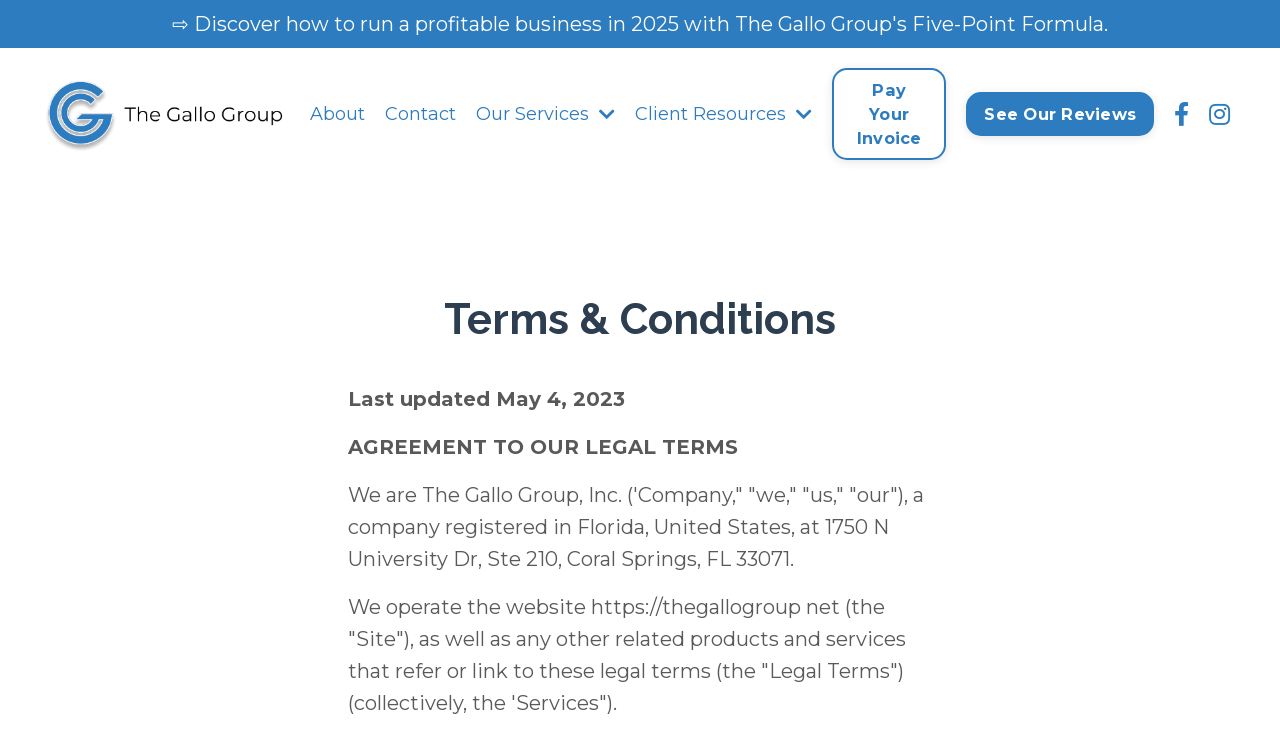

--- FILE ---
content_type: text/html; charset=utf-8
request_url: https://www.thegallogroup.net/terms-and-conditions
body_size: 22909
content:
<!doctype html>
<html lang="en">
  <head>
    
              <meta name="csrf-param" content="authenticity_token">
              <meta name="csrf-token" content="6Ja/xc9stAXCmqfyO4QbIJP9kv6V68UfhsFh+Vry7cwL8U2xzaAubX4lYRlhJOo3/2l8sUmTN/5mfOmqE4980A==">
            
    <title>
      
        Terms & Conditions
      
    </title>
    <meta charset="utf-8" />
    <meta http-equiv="x-ua-compatible" content="ie=edge, chrome=1">
    <meta name="viewport" content="width=device-width, initial-scale=1, shrink-to-fit=no">
    
      <meta name="description" content="Single-source financial solutions provider specializing in bookkeeping, tax preparation, payroll solutions, and Quickbooks support — Profit First Advanced certified firm since 2022." />
    
    <meta property="og:type" content="website">
<meta property="og:url" content="https://www.thegallogroup.net/terms-and-conditions">
<meta name="twitter:card" content="summary_large_image">

<meta property="og:title" content="Terms & Conditions">
<meta name="twitter:title" content="Terms & Conditions">


<meta property="og:description" content="Single-source financial solutions provider specializing in bookkeeping, tax preparation, payroll solutions, and Quickbooks support — Profit First Advanced certified firm since 2022.">
<meta name="twitter:description" content="Single-source financial solutions provider specializing in bookkeeping, tax preparation, payroll solutions, and Quickbooks support — Profit First Advanced certified firm since 2022.">


    
      <link href="https://kajabi-storefronts-production.kajabi-cdn.com/kajabi-storefronts-production/file-uploads/themes/2153522952/settings_images/b2da1-b3ff-7e87-7e1-bc1c6685e0c_TGG_FAVICON.png?v=2" rel="shortcut icon" />
    
    <link rel="canonical" href="https://www.thegallogroup.net/terms-and-conditions" />

    <!-- Google Fonts ====================================================== -->
    
      <link href="//fonts.googleapis.com/css?family=Montserrat:400,700,400italic,700italic|Raleway:400,700,400italic,700italic" rel="stylesheet" type="text/css">
    

    <!-- Kajabi CSS ======================================================== -->
    <link rel="stylesheet" media="screen" href="https://kajabi-app-assets.kajabi-cdn.com/assets/core-0d125629e028a5a14579c81397830a1acd5cf5a9f3ec2d0de19efb9b0795fb03.css" />

    

    <link rel="stylesheet" href="https://use.fontawesome.com/releases/v5.15.2/css/all.css" crossorigin="anonymous">

    <link rel="stylesheet" media="screen" href="https://kajabi-storefronts-production.kajabi-cdn.com/kajabi-storefronts-production/themes/2153522952/assets/styles.css?17676298161600268" />

    <!-- Customer CSS ====================================================== -->
    <link rel="stylesheet" media="screen" href="https://kajabi-storefronts-production.kajabi-cdn.com/kajabi-storefronts-production/themes/2153522952/assets/overrides.css?17676298161600268" />
    <style>
  /* Custom CSS Added Via Theme Settings */
  /* This removes the rounded corners of the form fields */

.form-control {
border-radius: 7px;
margin-top: -1px;
}

/* This changes the bulleted list to have green arrows instead of dots */

.bullet-arrow {
list-style-type: none;
}

.bullet-arrow li {
list-style-type: none;
position: relative;
padding-left: 8px;
}

.bullet-arrow li:before {
content: '\00BB';
color: #127059;
font-size: 34px;
position: absolute;
top: -14px;
left: -20px;
}


/* This changes the bulleted list to have green check marks instead of dots */

.bullet-check {
list-style-type: none;
}

.bullet-check li {
list-style-type: none;
position: relative;
padding-left: 6px;
}

.bullet-check li:before {
content: '\2713';
color: #127059;
font-size: 20px;
position: absolute;
top: -3px;
left: -20px;
}

/* This changes the bulleted list to have white arrows instead of dots */

.bullet-arrow-white {
list-style-type: none;
}

.bullet-arrow-white li {
list-style-type: none;
position: relative;
padding-left: 8px;
}

.bullet-arrow-white li:before {
content: '\00BB';
color: #ffffff;
font-size: 34px;
position: absolute;
top: -14px;
left: -20px;
}


/* This changes the bulleted list to have white check marks instead of dots */

.bullet-check-white {
list-style-type: none;
}

.bullet-check-white li {
list-style-type: none;
position: relative;
padding-left: 6px;
}

.bullet-check-white li:before {
content: '\2713';
color: #ffffff;
font-size: 20px;
position: absolute;
top: -3px;
left: -20px;
}


/* This removes the rounded corners of the filter field as seen on the Announcements and Blog Search Pages  */

.filter__field {
border-radius: 0px !important;
}


/* This moves the podcast intro section up higher so that it is behind the transparent header. Delete this code if not using a transparent header for the website theme */

.podcast-intro { 
margin-top: -80px !important;
padding-top: 80px !important;
}


/* This moves the coaching product hero section up higher so that it is behind the transparent header. Delete this code if not using a transparent header for the website theme */

.coaching-programs__container { 
margin-top: -94px !important;
}

.coaching-programs__header  {
padding-top: 94px !important;
}


/* This removes the rounded corners on the error prompt */

.parsley-errors-list {
border-radius: 0px !important;
}


/* This removes the rounded corners on alert messages */

.alert {
border-radius: 0px !important;
}


/* This makes form labels white - important for the login page */

.form-group label {
color: #ffffff !important;
}

</style>

    <!-- Kajabi Editor Only CSS ============================================ -->
    

    <!-- Header hook ======================================================= -->
    <script type="text/javascript">
  var Kajabi = Kajabi || {};
</script>
<script type="text/javascript">
  Kajabi.currentSiteUser = {
    "id" : "-1",
    "type" : "Guest",
    "contactId" : "",
  };
</script>
<script type="text/javascript">
  Kajabi.theme = {
    activeThemeName: "Prosper",
    previewThemeId: null,
    editor: false
  };
</script>
<meta name="turbo-prefetch" content="false">
<style type="text/css">
  #editor-overlay {
    display: none;
    border-color: #2E91FC;
    position: absolute;
    background-color: rgba(46,145,252,0.05);
    border-style: dashed;
    border-width: 3px;
    border-radius: 3px;
    pointer-events: none;
    cursor: pointer;
    z-index: 10000000000;
  }
  .editor-overlay-button {
    color: white;
    background: #2E91FC;
    border-radius: 2px;
    font-size: 13px;
    margin-inline-start: -24px;
    margin-block-start: -12px;
    padding-block: 3px;
    padding-inline: 10px;
    text-transform:uppercase;
    font-weight:bold;
    letter-spacing:1.5px;

    left: 50%;
    top: 50%;
    position: absolute;
  }
</style>
<script src="https://kajabi-app-assets.kajabi-cdn.com/vite/assets/track_analytics-999259ad.js" crossorigin="anonymous" type="module"></script><link rel="modulepreload" href="https://kajabi-app-assets.kajabi-cdn.com/vite/assets/stimulus-576c66eb.js" as="script" crossorigin="anonymous">
<link rel="modulepreload" href="https://kajabi-app-assets.kajabi-cdn.com/vite/assets/track_product_analytics-9c66ca0a.js" as="script" crossorigin="anonymous">
<link rel="modulepreload" href="https://kajabi-app-assets.kajabi-cdn.com/vite/assets/stimulus-e54d982b.js" as="script" crossorigin="anonymous">
<link rel="modulepreload" href="https://kajabi-app-assets.kajabi-cdn.com/vite/assets/trackProductAnalytics-3d5f89d8.js" as="script" crossorigin="anonymous">      <script type="text/javascript">
        if (typeof (window.rudderanalytics) === "undefined") {
          !function(){"use strict";window.RudderSnippetVersion="3.0.3";var sdkBaseUrl="https://cdn.rudderlabs.com/v3"
          ;var sdkName="rsa.min.js";var asyncScript=true;window.rudderAnalyticsBuildType="legacy",window.rudderanalytics=[]
          ;var e=["setDefaultInstanceKey","load","ready","page","track","identify","alias","group","reset","setAnonymousId","startSession","endSession","consent"]
          ;for(var n=0;n<e.length;n++){var t=e[n];window.rudderanalytics[t]=function(e){return function(){
          window.rudderanalytics.push([e].concat(Array.prototype.slice.call(arguments)))}}(t)}try{
          new Function('return import("")'),window.rudderAnalyticsBuildType="modern"}catch(a){}
          if(window.rudderAnalyticsMount=function(){
          "undefined"==typeof globalThis&&(Object.defineProperty(Object.prototype,"__globalThis_magic__",{get:function get(){
          return this},configurable:true}),__globalThis_magic__.globalThis=__globalThis_magic__,
          delete Object.prototype.__globalThis_magic__);var e=document.createElement("script")
          ;e.src="".concat(sdkBaseUrl,"/").concat(window.rudderAnalyticsBuildType,"/").concat(sdkName),e.async=asyncScript,
          document.head?document.head.appendChild(e):document.body.appendChild(e)
          },"undefined"==typeof Promise||"undefined"==typeof globalThis){var d=document.createElement("script")
          ;d.src="https://polyfill-fastly.io/v3/polyfill.min.js?version=3.111.0&features=Symbol%2CPromise&callback=rudderAnalyticsMount",
          d.async=asyncScript,document.head?document.head.appendChild(d):document.body.appendChild(d)}else{
          window.rudderAnalyticsMount()}window.rudderanalytics.load("2apYBMHHHWpiGqicceKmzPebApa","https://kajabiaarnyhwq.dataplane.rudderstack.com",{})}();
        }
      </script>
      <script type="text/javascript">
        if (typeof (window.rudderanalytics) !== "undefined") {
          rudderanalytics.page({"account_id":"2147636335","site_id":"2147657335"});
        }
      </script>
      <script type="text/javascript">
        if (typeof (window.rudderanalytics) !== "undefined") {
          (function () {
            function AnalyticsClickHandler (event) {
              const targetEl = event.target.closest('a') || event.target.closest('button');
              if (targetEl) {
                rudderanalytics.track('Site Link Clicked', Object.assign(
                  {"account_id":"2147636335","site_id":"2147657335"},
                  {
                    link_text: targetEl.textContent.trim(),
                    link_href: targetEl.href,
                    tag_name: targetEl.tagName,
                  }
                ));
              }
            };
            document.addEventListener('click', AnalyticsClickHandler);
          })();
        }
      </script>
<meta name='site_locale' content='en'><style type="text/css">
  body main {
    direction: ltr;
  }
  .slick-list {
    direction: ltr;
  }
</style>
<style type="text/css">
  /* Font Awesome 4 */
  .fa.fa-twitter{
    font-family:sans-serif;
  }
  .fa.fa-twitter::before{
    content:"𝕏";
    font-size:1.2em;
  }

  /* Font Awesome 5 */
  .fab.fa-twitter{
    font-family:sans-serif;
  }
  .fab.fa-twitter::before{
    content:"𝕏";
    font-size:1.2em;
  }
</style>
<link rel="stylesheet" href="https://cdn.jsdelivr.net/npm/@kajabi-ui/styles@1.0.4/dist/kajabi_products/kajabi_products.css" />
<script type="module" src="https://cdn.jsdelivr.net/npm/@pine-ds/core@3.14.0/dist/pine-core/pine-core.esm.js"></script>
<script nomodule src="https://cdn.jsdelivr.net/npm/@pine-ds/core@3.14.0/dist/pine-core/index.esm.js"></script>


  </head>
  <style>
  body {
    
      
        background-color: #ffffff;
      
    
  }
</style>
  <body id="encore-theme" class="background-light">
    

    <div id="section-header" data-section-id="header">

<style>
  /* Default Header Styles */
  .header {
    
      background-color: #ffffff;
    
    font-size: 18px;
  }
  .header a,
  .header a.link-list__link,
  .header a.link-list__link:hover,
  .header a.social-icons__icon,
  .header .user__login a,
  .header .dropdown__item a,
  .header .dropdown__trigger:hover {
    color: #2c7cbf;
  }
  .header .dropdown__trigger {
    color: #2c7cbf !important;
  }
  /* Mobile Header Styles */
  @media (max-width: 767px) {
    .header {
      
      font-size: 16px;
    }
    
    .header .hamburger__slices .hamburger__slice {
      
        background-color: #2c7cbf;
      
    }
    
      .header a.link-list__link, .dropdown__item a, .header__content--mobile {
        text-align: left;
      }
    
    .header--overlay .header__content--mobile  {
      padding-bottom: 20px;
    }
  }
  /* Sticky Styles */
  
</style>

<div class="hidden">
  
    
      0
    
  
    
  
    
  
    
  
    
  
    
  
    
  
    
  
  
  
  
</div>

<header class="header header--static    background-light " kjb-settings-id="sections_header_settings_background_color">
  <div class="hello-bars">
    
      
          <style>
@media (min-width: 768px) {
  #block-1686768166214 {
    text-align: ;
  }
} 
</style>

<div id="block-1686768166214" class="header__block header__block--hello-bar header__block--show " kjb-settings-id="sections_header_blocks_1686768166214_settings_stretch">
  

<style>
  #block-1686768166214 .hello-bar {
    background-color: #2c7cbf;
  }
  #block-1686768166214 .hello-bar__text {
    color: ;
  }
</style>

<div class="block hello-bar background-dark text-center" kjb-settings-id="sections_header_blocks_1686768166214_settings_text">
  
  
  



  
  
    <a href="/resource_redirect/landing_pages/2149991500"   target="_blank" rel="noopener" >
  
    <div class="container">
      <p class="hello-bar__text" kjb-settings-id="sections_header_blocks_1686768166214_settings_text_color">⇨ Discover how to run a profitable business in 2025 with The Gallo Group's Five-Point Formula.</p>
    </div>
  
    </a>
  
  

</div>
</div>
      
    
      
    
      
    
      
    
      
    
      
    
      
    
      
    
  </div>
  
    <div class="header__wrap">
      <div class="header__content header__content--desktop background-light">
        <div class="container header__container media justify-content-left">
          
            
          
            
                <style>
@media (min-width: 768px) {
  #block-1555988494486 {
    text-align: left;
  }
} 
</style>

<div id="block-1555988494486" class="header__block header__block--logo header__block--show header__switch-content " kjb-settings-id="sections_header_blocks_1555988494486_settings_stretch">
  <style>
  #block-1555988494486 {
    line-height: 1;
  }
  #block-1555988494486 .logo__image {
    display: block;
    width: 250px;
  }
  #block-1555988494486 .logo__text {
    color: #2c7cbf;
  }
</style>

<a class="logo" href="/">
  
    
      <img class="logo__image" src="https://kajabi-storefronts-production.kajabi-cdn.com/kajabi-storefronts-production/file-uploads/themes/2153522952/settings_images/8d1f481-f132-e56-0e7c-0b641768f3f5_TGG_Updated_Font_3_.png" kjb-settings-id="sections_header_blocks_1555988494486_settings_logo" alt="Header Logo" />
    
  
</a>
</div>
              
          
            
                <style>
@media (min-width: 768px) {
  #block-1555988491313 {
    text-align: right;
  }
} 
</style>

<div id="block-1555988491313" class="header__block header__switch-content header__block--menu " kjb-settings-id="sections_header_blocks_1555988491313_settings_stretch">
  <div class="link-list justify-content-right" kjb-settings-id="sections_header_blocks_1555988491313_settings_menu">
  
    <a class="link-list__link" href="https://www.thegallogroup.net/about" >About</a>
  
    <a class="link-list__link" href="https://www.thegallogroup.net/contact-us" >Contact</a>
  
</div>
</div>
              
          
            
                <style>
@media (min-width: 768px) {
  #block-1686007243652 {
    text-align: left;
  }
} 
</style>

<div id="block-1686007243652" class="header__block header__switch-content header__block--dropdown " kjb-settings-id="sections_header_blocks_1686007243652_settings_stretch">
  <style>
  /* Dropdown menu colors for desktop */
  @media (min-width: 768px) {
    #block-1686007243652 .dropdown__menu {
      background-color: #FFFFFF;
    }
    #block-1686007243652 .dropdown__item a {
      color: #595959;
    }
  }
  /* Mobile menu text alignment */
  @media (max-width: 767px) {
    #block-1686007243652 .dropdown__item a {
      text-align: left;
    }
  }
</style>

<div class="dropdown" kjb-settings-id="sections_header_blocks_1686007243652_settings_trigger">
  <a class="dropdown__trigger">
    Our Services
    
      <i class="dropdown__icon fa fa-chevron-down"></i>
    
  </a>
  <div class="dropdown__menu dropdown__menu--text-left ">
    
      <span class="dropdown__item"><a href="https://www.thegallogroup.net/bookkeeping" >Bookkeeping</a></span>
    
      <span class="dropdown__item"><a href="https://www.thegallogroup.net/payroll-solutions" >Payroll Solutions</a></span>
    
      <span class="dropdown__item"><a href="https://www.thegallogroup.net/tax-preparation" >Tax Preparation</a></span>
    
      <span class="dropdown__item"><a href="https://www.thegallogroup.net/profit-first" >Profit First Advisory</a></span>
    
      <span class="dropdown__item"><a href="https://www.thegallogroup.net/store" >Digital Store</a></span>
    
  </div>
</div>
</div>
              
          
            
                <style>
@media (min-width: 768px) {
  #block-1686008201010 {
    text-align: left;
  }
} 
</style>

<div id="block-1686008201010" class="header__block header__switch-content header__block--dropdown " kjb-settings-id="sections_header_blocks_1686008201010_settings_stretch">
  <style>
  /* Dropdown menu colors for desktop */
  @media (min-width: 768px) {
    #block-1686008201010 .dropdown__menu {
      background-color: #FFFFFF;
    }
    #block-1686008201010 .dropdown__item a {
      color: #595959;
    }
  }
  /* Mobile menu text alignment */
  @media (max-width: 767px) {
    #block-1686008201010 .dropdown__item a {
      text-align: left;
    }
  }
</style>

<div class="dropdown" kjb-settings-id="sections_header_blocks_1686008201010_settings_trigger">
  <a class="dropdown__trigger">
    Client Resources
    
      <i class="dropdown__icon fa fa-chevron-down"></i>
    
  </a>
  <div class="dropdown__menu dropdown__menu--text-left ">
    
      <span class="dropdown__item"><a href="https://www.thegallogroup.net/login" >Client Login</a></span>
    
      <span class="dropdown__item"><a href="https://www.thegallogroup.net/useful-forms" >Useful IRS Forms</a></span>
    
      <span class="dropdown__item"><a href="https://thegallogroupinc.sharefile.com/" >Sharefile Access</a></span>
    
  </div>
</div>
</div>
              
          
            
                <style>
@media (min-width: 768px) {
  #block-1686007060766 {
    text-align: right;
  }
} 
</style>

<div id="block-1686007060766" class="header__block header__switch-content header__block--cta stretch" kjb-settings-id="sections_header_blocks_1686007060766_settings_stretch">
  






<style>
  #block-1686007060766 .btn,
  [data-slick-id="1686007060766"] .block .btn {
    color: #ffffff;
    border-color: #2c7cbf;
    border-radius: 15px;
    background-color: #2c7cbf;
  }
  #block-1686007060766 .btn--outline,
  [data-slick-id="1686007060766"] .block .btn--outline {
    background: transparent;
    color: #2c7cbf;
  }
</style>



  



  
<a class="btn btn--outline btn--small btn--auto" href="https://customer.billergenie.com/613e0f362f4b"   target="_blank" rel="noopener"  kjb-settings-id="sections_header_blocks_1686007060766_settings_btn_background_color" role="button">
  
    Pay Your Invoice
  
</a>


</div>
              
          
            
                <style>
@media (min-width: 768px) {
  #block-1681767894516 {
    text-align: right;
  }
} 
</style>

<div id="block-1681767894516" class="header__block header__switch-content header__block--cta " kjb-settings-id="sections_header_blocks_1681767894516_settings_stretch">
  






<style>
  #block-1681767894516 .btn,
  [data-slick-id="1681767894516"] .block .btn {
    color: #ffffff;
    border-color: #2c7cbf;
    border-radius: 15px;
    background-color: #2c7cbf;
  }
  #block-1681767894516 .btn--outline,
  [data-slick-id="1681767894516"] .block .btn--outline {
    background: transparent;
    color: #2c7cbf;
  }
</style>



  



  
<a class="btn btn--solid btn--small btn--auto" href="https://g.co/kgs/8dkckra"   target="_blank" rel="noopener"  kjb-settings-id="sections_header_blocks_1681767894516_settings_btn_background_color" role="button">
  
    See Our Reviews
  
</a>


</div>
              
          
            
                <style>
@media (min-width: 768px) {
  #block-1686768756564 {
    text-align: ;
  }
} 
</style>

<div id="block-1686768756564" class="header__block header__switch-content header__block--social-icons " kjb-settings-id="sections_header_blocks_1686768756564_settings_stretch">
  <style>
  .social-icons--1686768756564 .social-icons__icons {
    justify-content: left
  }
  .social-icons--1686768756564 .social-icons__icon {
    color:  !important;
  }
  .social-icons--1686768756564.social-icons--round .social-icons__icon {
    background-color: #2c7cbf;
  }
  .social-icons--1686768756564.social-icons--square .social-icons__icon {
    background-color: #2c7cbf;
  }
  
    
  
  @media (min-width: 768px) {
    .social-icons--1686768756564 .social-icons__icons {
      justify-content: space-around
    }
  }
</style>

<div class="social-icons social-icons-- social-icons-- social-icons--1686768756564 " kjb-settings-id="sections_header_blocks_1686768756564_settings_social_icons_text_color">
  <div class="social-icons__icons">
    
  <a class="social-icons__icon social-icons__icon--med" href="https://www.facebook.com/thegallogroupinc/"  target="_blank" rel="noopener"  kjb-settings-id="sections_header_blocks_1686768756564_settings_social_icon_link_facebook">
    <i class="fab fa-facebook-f"></i>
  </a>



  <a class="social-icons__icon social-icons__icon--med" href="https://www.instagram.com/katiegallo_group/"  target="_blank" rel="noopener"  kjb-settings-id="sections_header_blocks_1686768756564_settings_social_icon_link_instagram">
    <i class="fab fa-instagram"></i>
  </a>

















  </div>
</div>
</div>
            
          
          
            <div class="hamburger hidden--desktop" kjb-settings-id="sections_header_settings_hamburger_color">
              <div class="hamburger__slices">
                <div class="hamburger__slice hamburger--slice-1"></div>
                <div class="hamburger__slice hamburger--slice-2"></div>
                <div class="hamburger__slice hamburger--slice-3"></div>
                <div class="hamburger__slice hamburger--slice-4"></div>
              </div>
            </div>
          
        </div>
      </div>
      <div class="header__content header__content--mobile">
        <div class="header__switch-content header__spacer"></div>
      </div>
    </div>
  
</header>

</div>
    <main>
      <div data-dynamic-sections=terms_conditions><div id="section-1683242271" data-section-id="1683242271"><style>
  
  #section-1683242271 .section__overlay {
    position: absolute;
    width: 100%;
    height: 100%;
    left: 0;
    top: 0;
    background-color: ;
  }
  #section-1683242271 .sizer {
    padding-top: 40px;
    padding-bottom: 40px;
  }
  #section-1683242271 .container {
    max-width: calc(1260px + 10px + 10px);
    padding-right: 10px;
    padding-left: 10px;
    
  }
  #section-1683242271 .row {
    
  }
  #section-1683242271 .container--full {
    width: 100%;
    max-width: calc(100% + 10px + 10px);
  }
  @media (min-width: 768px) {
    
    #section-1683242271 .sizer {
      padding-top: 100px;
      padding-bottom: 40px;
    }
    #section-1683242271 .container {
      max-width: calc(1260px + 40px + 40px);
      padding-right: 40px;
      padding-left: 40px;
    }
    #section-1683242271 .container--full {
      max-width: calc(100% + 40px + 40px);
    }
  }
  
  
</style>

<section kjb-settings-id="sections_1683242271_settings_background_color"
  class="section
  
  
   "
  data-reveal-event=""
  data-reveal-offset=""
  data-reveal-units="seconds">
  <div class="sizer ">
    
    <div class="section__overlay"></div>
    <div class="container ">
      <div class="row align-items-center justify-content-center">
        
          




<style>
  /* flush setting */
  
  
  /* margin settings */
  #block-1683242271_1, [data-slick-id="1683242271_1"] {
    margin-top: 0px;
    margin-right: 0px;
    margin-bottom: 0px;
    margin-left: 0px;
  }
  #block-1683242271_1 .block, [data-slick-id="1683242271_1"] .block {
    /* border settings */
    border: 4px none black;
    border-radius: 4px;
    

    /* background color */
    
    /* default padding for mobile */
    
    
    
    /* mobile padding overrides */
    
    
    
    
    
  }

  @media (min-width: 768px) {
    /* desktop margin settings */
    #block-1683242271_1, [data-slick-id="1683242271_1"] {
      margin-top: 0px;
      margin-right: 0px;
      margin-bottom: 0px;
      margin-left: 0px;
    }
    #block-1683242271_1 .block, [data-slick-id="1683242271_1"] .block {
      /* default padding for desktop  */
      
      
      /* desktop padding overrides */
      
      
      
      
      
    }
  }
  /* mobile text align */
  @media (max-width: 767px) {
    #block-1683242271_1, [data-slick-id="1683242271_1"] {
      text-align: left;
    }
  }
</style>


<div
  id="block-1683242271_1"
  class="
  block-type--text
  text-center
  col-7
  
  
  
    
  
  
  "
  
  data-reveal-event=""
  data-reveal-offset=""
  data-reveal-units="seconds"
  
    kjb-settings-id="sections_1683242271_blocks_1683242271_1_settings_width"
    >
  <div class="block
    box-shadow-none
    "
    
      data-aos="none"
      data-aos-delay="0"
      data-aos-duration="0"
    
    >
    
    <style>
  
  #block-1577982541036_0 .btn {
    margin-top: 1rem;
  }
</style>

<h2><span style="color: #2c3e50;">Terms &amp; Conditions</span></h2>

  </div>
</div>

        
          




<style>
  /* flush setting */
  
  
  /* margin settings */
  #block-1683243103076, [data-slick-id="1683243103076"] {
    margin-top: 0px;
    margin-right: 0px;
    margin-bottom: 0px;
    margin-left: 0px;
  }
  #block-1683243103076 .block, [data-slick-id="1683243103076"] .block {
    /* border settings */
    border: 4px none black;
    border-radius: 4px;
    

    /* background color */
    
    /* default padding for mobile */
    
    
    
    /* mobile padding overrides */
    
    
    
    
    
  }

  @media (min-width: 768px) {
    /* desktop margin settings */
    #block-1683243103076, [data-slick-id="1683243103076"] {
      margin-top: 0px;
      margin-right: 0px;
      margin-bottom: 0px;
      margin-left: 0px;
    }
    #block-1683243103076 .block, [data-slick-id="1683243103076"] .block {
      /* default padding for desktop  */
      
      
      /* desktop padding overrides */
      
      
      
      
      
    }
  }
  /* mobile text align */
  @media (max-width: 767px) {
    #block-1683243103076, [data-slick-id="1683243103076"] {
      text-align: left;
    }
  }
</style>


<div
  id="block-1683243103076"
  class="
  block-type--text
  text-left
  col-6
  
  
  
    
  
  
  "
  
  data-reveal-event=""
  data-reveal-offset=""
  data-reveal-units="seconds"
  
    kjb-settings-id="sections_1683242271_blocks_1683243103076_settings_width"
    >
  <div class="block
    box-shadow-none
    "
    
      data-aos="none"
      data-aos-delay="0"
      data-aos-duration="0"
    
    >
    
    <style>
  
  #block-1577982541036_0 .btn {
    margin-top: 1rem;
  }
</style>

<p><b>Last updated May 4, 2023</b></p>
<p><b>AGREEMENT TO OUR LEGAL TERMS</b></p>
<p><span style="font-weight: 400;">We are The Gallo Group, Inc. ('Company," "we," "us," "our"), a company registered in Florida, United States, at 1750 N University Dr, Ste 210, Coral Springs, FL 33071.</span></p>
<p><span style="font-weight: 400;">We operate the website https://thegallogroup net (the "Site"), as well as any other related products and services that refer or link to these legal terms (the "Legal Terms") (collectively, the&nbsp;</span><span style="font-weight: 400;">'Services").</span></p>
<p><span style="font-weight: 400;">You can contact us by phone at (954) 547-1172, by email at <a href="/cdn-cgi/l/email-protection" class="__cf_email__" data-cfemail="0e676068614e7a666b696f626261697c617b7e20606b7a">[email&#160;protected]</a>, or by mail at 1750 N University Dr., Ste 210, Coral Springs, FL 33071, United States.</span></p>
<p><span style="font-weight: 400;">These Legal Terms constitute a legally binding agreement made between you, whether personally or on behalf of an entity ("you"), and The Gallo Group, Inc., concerning your access to and use of the Services. You agree that by accessing the Services, you have read, understood, and agreed to be bound by all of these Legal Terms. IF YOU DO NOT AGREE WITH ALL OF THESE LEGAL TERMS, THEN YOU ARE EXPRESSLY PROHIBITED FROM USING THE SERVICES, AND YOU MUST DISCONTINUE USE IMMEDIATELY.</span></p>
<p><span style="font-weight: 400;">Supplemental terms and conditions or documents that may be posted on the Services from time to time are hereby expressly incorporated herein by reference. We reserve the right, in our sole discretion, to make changes or modifications to these Legal Terms at any time and for any reason. We will alert you about any changes by updating the "Last updated" date of these Legal Terms, and you waive any right to receive specific notice of each such change. It is your responsibility to periodically review these Legal Terms to stay informed of updates. You will be subject to, and will be deemed to have been made aware of and to have accepted, the changes in any revised Legal Terms by your continued use of the services after the date such revised Legal Terms are posted.</span></p>
<p><span style="font-weight: 400;">The Services are intended for users who are at least 18 years old. Persons under the age of 18 are not permitted to use or register for the Services.</span></p>
<p><span style="font-weight: 400;">We recommend printing a copy of these Legal Terms for your records.</span></p>
<p><strong>TABLE OF CONTENTS</strong></p>
<ol>
<li><span style="font-weight: 400;"> OUR SERVICES</span></li>
<li><span style="font-weight: 400;"> INTELLECTUAL PROPERTY RIGHTS</span></li>
<li><span style="font-weight: 400;"> USER REPRESENTATIONS</span></li>
<li><span style="font-weight: 400;"> PRODUCTS</span></li>
<li><span style="font-weight: 400;"> PURCHASES AND PAYMENT</span></li>
<li><span style="font-weight: 400;"> REFUNDS POLICY</span></li>
<li><span style="font-weight: 400;"> PROHIBITED ACTIVITIES</span></li>
<li><span style="font-weight: 400;"> USER-GENERATED CONTRIBUTIONS</span></li>
<li><span style="font-weight: 400;"> CONTRIBUTION LICENSE</span></li>
<li><span style="font-weight: 400;"> GUIDELINES FOR REVIEWS</span></li>
<li>THIRD-PARTY WEBSITES AND CONTENT</li>
</ol>
<ol start="12">
<li><span style="font-weight: 400;"> SERVICES MANAGEMENT</span></li>
<li><span style="font-weight: 400;"> TERM AND TERMINATION</span></li>
<li><span style="font-weight: 400;"> MODIFICATIONS AND INTERRUPTIONS</span></li>
<li><span style="font-weight: 400;"> GOVERNING LAW</span></li>
<li><span style="font-weight: 400;"> DISPUTE RESOLUTION</span></li>
<li><span style="font-weight: 400;"> CORRECTIONS</span></li>
<li><span style="font-weight: 400;"> DISCLAIMER</span></li>
<li><span style="font-weight: 400;"> LIMITATIONS OF LIABILITY</span></li>
<li><span style="font-weight: 400;"> INDEMNIFICATION</span></li>
<li><span style="font-weight: 400;"> PRIVACY POLICY</span></li>
<li><span style="font-weight: 400;"> USER DATA</span></li>
<li><span style="font-weight: 400;"> ELECTRONIC COMMUNICATIONS, TRANSACTIONS, AND SIGNATURES</span></li>
<li><span style="font-weight: 400;"> CALIFORNIA USERS AND RESIDENTS</span></li>
<li><span style="font-weight: 400;"> MISCELLANEOUS</span></li>
<li><span style="font-weight: 400;"> CONTACT US</span></li>
</ol>
<p>&nbsp;</p>
<ol>
<li><b> OUR SERVICES</b></li>
</ol>
<p><span style="font-weight: 400;">The information provided when using the Services is not intended for distribution to or use by any person or entity in any jurisdiction or country where such distribution or use would be contrary to law or regulation or which would subject us to any registration requirement within such jurisdiction or country. Accordingly, those persons who choose to access the Services from other locations do so on their own initiative and are solely responsible for compliance with local laws, if and to the extent local laws are applicable.</span></p>
<p><span style="font-weight: 400;">The Services are not tailored to comply with industry-specific regulations (Health Insurance Portability and Accountability Act (HIPAA), Federal Information Security Management Act</span></p>
<p><span style="font-weight: 400;">(FISMA), etc.), so if your interactions would be subjected to such laws, you may not use the Services. You may not use the Services in a way that would violate the Gramm-Leach-Bliley Act (GLBA).</span><br /><br /></p>
<ol start="2">
<li><b> INTELLECTUAL PROPERTY RIGHTS</b></li>
</ol>
<p><b>Our intellectual property</b></p>
<p><span style="font-weight: 400;">We are the owner or the licensee of all intellectual property rights in our Services, including all source code, databases, functionality, software, website designs, audio, video, text photographs, and graphics in the Services (collectively, the "Content"), as well as the trademarks, service marks, and logos contained therein (the "Marks").</span></p>
<p><span style="font-weight: 400;">Our Content and Marks are protected by copyright and trademark laws (and various other intellectual property rights and unfair competition laws) and treaties in the United States and around the world.</span></p>
<p><span style="font-weight: 400;">The Content and Marks are provided in or through the Services "AS IS" for your personal, non-commercial use or internal business purpose only.</span></p>
<p><b>Your use of our Services</b></p>
<p><span style="font-weight: 400;">Subject to your compliance with these Legal Terms, including the "PROHIBITED ACTIVITIES" section below, we grant you a non-exclusive, non-transferable, revocable license to:</span></p>
<ul>
<li style="font-weight: 400;"><span style="font-weight: 400;">access the Services; and</span></li>
<li style="font-weight: 400;"><span style="font-weight: 400;">download or print a copy of any portion of the Content to which you have properly gained access</span></li>
<li style="font-weight: 400;"><span style="font-weight: 400;">solely for your personal, non-commercial use or internal business purpose.</span></li>
</ul>
<p><span style="font-weight: 400;">Except as set out in this section or elsewhere in our Legal Terms, no part of the Services and no Content or Marks may be copied, reproduced, aggregated, republished, uploaded, posted, publicly displayed, encoded, translated, transmitted, distributed, sold, licensed, or otherwise exploited for any commercial purpose whatsoever, without our express prior written permission.</span></p>
<p><span style="font-weight: 400;">If you wish to make any use of the Services, Content, or Marks other than as set out in this section or elsewhere in our Legal Terms, please address your request to:</span></p>
<p><span style="font-weight: 400;"><a href="/cdn-cgi/l/email-protection" class="__cf_email__" data-cfemail="ff96919990bf8b979a989e939390988d908a8fd1919a8b">[email&#160;protected]</a>.&nbsp;</span></p>
<p><span style="font-weight: 400;">If we ever grant you permission to post, reproduce, or publicly display any part of our Services or Content, you must identify us as the owners or licensors of the Services, Content, or Marks and ensure that any copyright or proprietary notice appears or is visible on posting, reproducing, or displaying our Content.</span></p>
<p><span style="font-weight: 400;">We reserve all rights not expressly granted to you in and to the Services, Content, and Marks.</span></p>
<p><span style="font-weight: 400;">Any breach of these Intellectual Property Rights will constitute a material breach of our Legal Terms, and your right to use our Services will terminate immediately.</span></p>
<p><b>Your submissions</b></p>
<p><span style="font-weight: 400;">Please review this section and the "PROHIBITED ACTIVITIES section carefully prior to using our Services to understand the (a) rights you give us and (b) obligations you have when you post or upload any content through the Services.</span></p>
<p><span style="font-weight: 400;">Submissions: By directly sending us any question, comment, suggestion, idea, feedback, or other information about the Services ("Submissions"), you agree to assign all intellectual property rights to us in such Submission. You agree that we shall own this Submission and be entitled to its unrestricted use and dissemination for any lawful purpose, commercial or otherwise, without acknowledgment or compensation to you.</span></p>
<p><span style="font-weight: 400;">You are responsible for what you post or upload: By sending us Submissions through any part of the Services you:</span></p>
<ul>
<li style="font-weight: 400;"><span style="font-weight: 400;">confirm that you have read and agree with our "PROHIBITED ACTIVITIES" and will not post, send, publish, upload, or transmit through the Services any Submission that is illegal, harassing, hateful, harmful, defamatory, obscene, bullying, abusive, discriminatory, threatening to any person or group, sexually explicit, false, inaccurate, deceitful, or misleading; to the extent permissible by applicable law, waive any and all moral rights to any such Submission;</span></li>
<li style="font-weight: 400;"><span style="font-weight: 400;">warrant that any such Submission are original to you or that you have the necessary rights and licenses to submit such Submissions and that you have full authority to grant us the above-mentioned rights in relation to your Submissions, and</span></li>
<li style="font-weight: 400;"><span style="font-weight: 400;">warrant and represent that your Submissions do not constitute confidential information.</span></li>
</ul>
<p><span style="font-weight: 400;">You are solely responsible for your Submissions, and you expressly agree to reimburse us for any and all losses that we may suffer because of your breach of (a) this section, (b) any third party's intellectual property rights, or (c) applicable law.</span></p>
<p>&nbsp;</p>
<ol start="3">
<li><b> USER REPRESENTATIONS</b></li>
</ol>
<p><span style="font-weight: 400;">By using the Services, you represent and warrant that. (1) you have the legal capacity, and you agree to comply with these Legal Terms; (2) you are not a minor in the jurisdiction in which you reside: (3) you will not access the Services through automated or non-human means, whether through a bot, script or otherwise (4) you will not use the Services for any illegal or unauthorized purpose, and (5) your use of the Services will not violate any applicable law or regulation.</span></p>
<p><span style="font-weight: 400;">If you provide any information that is untrue, inaccurate, not current, or incomplete, we have the right to suspend or terminate your account and refuse any and all current or future use of the Services (or any portion thereof).</span></p>
<p>&nbsp;</p>
<ol start="4">
<li><b> PRODUCTS</b></li>
</ol>
<p><span style="font-weight: 400;">We offer unlimited access to our digital products as long as they remain available on our website. </span></p>
<p><span style="font-weight: 400;">We reserve the right to discontinue any products anytime for any reason.&nbsp;</span></p>
<p><span style="font-weight: 400;">Prices for all products are subject to change.</span></p>
<p><strong>About Results Coming From This Product</strong></p>
<p>You are responsible for your results.<span>&nbsp;</span></p>
<p><span> While we provide you with tools and guidance to help You achieve your financial goals, we cannot guarantee any specific results. </span></p>
<p><span>Your success is ultimately determined by your efforts, decisions, and will depend on a variety of factors, including your own skills, resources, and market conditions.</span></p>
<p><strong>About Others Results</strong></p>
<p><span> Moreover, other people's results should not be taken as a measure of your own potential success.</span></p>
<p><span> Everyone's situation is unique, and we encourage you to focus on your own progress and growth rather than comparing yourself to others. </span></p>
<p><span>Remember, your journey is your own; by&nbsp;using our tools and services, You may&nbsp;gain clarity and insights, but it's up to You to implement the strategies and make the necessary changes to see real results.</span></p>
<ol start="5">
<li><b> PURCHASES AND PAYMENT</b></li>
</ol>
<p><span style="font-weight: 400;">We accept the following forms of payment:</span></p>
<ul>
<li style="font-weight: 400;"><span style="font-weight: 400;">Visa</span></li>
<li style="font-weight: 400;"><span style="font-weight: 400;">Mastercard</span></li>
<li style="font-weight: 400;"><span style="font-weight: 400;">Stripe</span></li>
<li style="font-weight: 400;"><span style="font-weight: 400;">American Express</span></li>
<li style="font-weight: 400;"><span style="font-weight: 400;">Discover</span></li>
</ul>
<p><span style="font-weight: 400;">You agree to provide current, complete, and accurate purchase and account information for all purchases made via the Services. You further agree to promptly update your account and payment information, including your email address. payment method, and payment card expiration date, so that we can complete your transactions and contact you as needed. Sales tax will be added to the price of purchases as deemed required by us. We may change prices at any time. All payments shall be in US dollars.</span></p>
<p><span style="font-weight: 400;">You agree to pay all charges at the prices then in effect for your purchases and any applicable shipping fees. You authorize us to charge your chosen payment provider for any such amounts upon placing your order. If your order is subject to recurring charges, then you consent to our charging your payment method on a recurring basis without requiring your prior approval for each recurring charge until such time as you cancel the applicable order. We reserve the right to correct any errors or mistakes in pricing, even if we have already requested or received payment.</span></p>
<p><span style="font-weight: 400;">We reserve the right to refuse any order placed through the Services. We may, in our sole discretion, limit or cancel quantities purchased per person, per household, or per order. These restrictions may include orders placed by or under the same customer account, the same payment method, and/or orders that use the same billing or shipping address. We reserve the right to limit or prohibit orders that, in our sole judgment, appear to be placed by dealers, resellers, or distributors.</span></p>
<p>&nbsp;</p>
<ol start="6">
<li><b> REFUNDS POLICY</b></li>
</ol>
<p><b>All sales are final, and no refund will be issued.</b></p>
<p>&nbsp;</p>
<ol start="7">
<li><b> PROHIBITED ACTIVITIES</b></li>
</ol>
<p><span style="font-weight: 400;">You may not access or use the Services for any purpose other than that for which we make the Services available. The Services may not be used in connection with any commercial endeavors except those that are specifically endorsed or approved by us.</span></p>
<p><span style="font-weight: 400;">As a user of the Services, you agree not to.</span></p>
<ul>
<li style="font-weight: 400;"><span style="font-weight: 400;">Systematically retrieve data or other content from the Services to create or compile, directly or indirectly, a collection, compilation, database, or directory without written permission from us</span></li>
<li style="font-weight: 400;"><span style="font-weight: 400;">Trick, defraud, or mislead us and other users, especially in any attempt to learn sensitive account information such as user passwords.</span></li>
<li style="font-weight: 400;"><span style="font-weight: 400;">Circumvent, disable, or otherwise interfere with security-related features of the Services, including features that prevent or restrict the use or copying of any Content or enforce limitations on the use of the Services and/or the Content contained therein.</span></li>
<li style="font-weight: 400;"><span style="font-weight: 400;">Disparage, tarnish, or otherwise harm, in our opinion, us and/or the Services.</span></li>
<li style="font-weight: 400;"><span style="font-weight: 400;">Use any information obtained from the Services in order to harass, abuse, or harm another person.</span></li>
<li style="font-weight: 400;"><span style="font-weight: 400;">Make improper use of our support services or submit false reports of abuse or misconduct.</span></li>
<li style="font-weight: 400;"><span style="font-weight: 400;">Use the Services in a manner inconsistent with any applicable laws or regulations</span></li>
<li style="font-weight: 400;"><span style="font-weight: 400;">Engage in unauthorized framing of or linking to the Services.</span></li>
<li style="font-weight: 400;"><span style="font-weight: 400;">Upload or transmit (or attempt to upload or to transmit) viruses. Trojan horses, or other material, including excessive use of capital letters and spamming (continuous posting of repetitive text), that interferes with any party's uninterrupted use and enjoyment of the Services or modifies, impairs, disrupts, alters, or interferes with the use, features, functions operation, or maintenance of the Services.</span></li>
<li style="font-weight: 400;"><span style="font-weight: 400;">Engage in any automated use of the system, such as using scripts to send comments or messages or using any data mining, robots, or similar data gathering and extraction tools</span></li>
<li style="font-weight: 400;"><span style="font-weight: 400;">Delete the copyright or other proprietary rights notice from any Content.</span></li>
<li style="font-weight: 400;"><span style="font-weight: 400;">Attempt to impersonate another user or person or use the username of another user.</span></li>
<li style="font-weight: 400;"><span style="font-weight: 400;">Upload or transmit (or attempt to upload or to transmit) any material that acts as a passive or active information collection or transmission mechanism, including, without limitation, clear graphics interchange formats ("gifs"), 1x1 pixels, web bugs, cookies, or other similar devices (sometimes referred to as "spyware" or "passive collection mechanisms" or "pcms").</span></li>
<li style="font-weight: 400;"><span style="font-weight: 400;">Interfere with, disrupt, or create an undue burden on the Services or the networks or services connected to the Services.</span></li>
<li style="font-weight: 400;"><span style="font-weight: 400;">Harass, annoy, intimidate, or threaten any of our employees or agents engaged in providing any portion of the Services to you.</span></li>
<li style="font-weight: 400;"><span style="font-weight: 400;">Attempt to bypass any measures of the Services designed to prevent or restrict access to the Services or any portion of the Services.</span></li>
<li style="font-weight: 400;"><span style="font-weight: 400;">Copy or adapt the Services software, including but not limited to Flash, PHP, HTML, JavaScript, or other code.</span></li>
<li style="font-weight: 400;"><span style="font-weight: 400;">Except as permitted by applicable law, decipher, decompile, disassemble, or reverse engineer any of the software comprising or in any way making up a part of the Services.</span></li>
<li style="font-weight: 400;"><span style="font-weight: 400;">Except as may be the result of a standard search engine or Internet browser usage, use, launch, develop, or distribute any automated system, including, without limitation, any spider, robot, cheat utility, scraper, or offline reader that accesses the Services, or use or launch any unauthorized script or other software</span></li>
<li style="font-weight: 400;"><span style="font-weight: 400;">&nbsp;Use a buying agent or purchasing agent to make purchases on the Services.</span></li>
<li style="font-weight: 400;"><span style="font-weight: 400;">Make any unauthorized use of the Services, including collecting usernames and/or email addresses of users by electronic or other means for the purpose of sending unsolicited emails, or creating user accounts by automated means or under false pretenses.</span></li>
<li style="font-weight: 400;"><span style="font-weight: 400;">Use the Services as part of any effort to compete with us or otherwise use the Services and/or the Content for any revenue-generating endeavor or commercial enterprise.</span></li>
<li style="font-weight: 400;"><span style="font-weight: 400;">Use the Services to advertise or offer to sell goods and services.</span></li>
<li style="font-weight: 400;"><span style="font-weight: 400;">Sell or otherwise transfer your profile.</span></li>
<li style="font-weight: 400;"><span style="font-weight: 400;">Unlawfully duplicate, engage in plagiarism, and/or content piracy.</span></li>
</ul>
<p>&nbsp;</p>
<ol start="8">
<li><b> USER-GENERATED CONTRIBUTIONS</b></li>
</ol>
<p><span style="font-weight: 400;">The Services does not offer users to submit or post content. We may provide you with the opportunity to create, submit, post, display, transmit, perform, publish, distribute, or broadcast content and materials to us or on the Services, including but not limited to text, writings, video, audio, photographs, graphics, comments, suggestions, or personal information or other material (collectively. 'Contributions"). Contributions may be viewable by other users of the Services and through third-party websites. When you create or make available any Contributions, you thereby represent and warrant that:</span></p>
<p>&nbsp;</p>
<ul>
<li style="font-weight: 400;"><span style="font-weight: 400;">The creation, distribution, transmission, public display, or performance, and the accessing, downloading, or copying of your Contributions do not and will not infringe the proprietary rights, including but not limited to the copyright, patent, trademark, trade secret, or moral rights of any third party.</span></li>
<li style="font-weight: 400;"><span style="font-weight: 400;">You are the creator and owner of or have the necessary licenses, rights, consents, releases, and permissions to use and to authorize us, the Services, and other users of the Services to use your Contributions in any manner contemplated by the Services and these Legal Terms.</span></li>
<li style="font-weight: 400;"><span style="font-weight: 400;">You have the written consent, release, and/or permission of each and every identifiable individual person in your Contributions to use the name or likeness of each and every such identifiable individual person to enable inclusion and use of your Contributions in any manner contemplated by the Services and these Legal Terms.</span></li>
<li style="font-weight: 400;"><span style="font-weight: 400;">Your Contributions are not false, inaccurate, or misleading.</span></li>
<li style="font-weight: 400;"><span style="font-weight: 400;">Your Contributions are not unsolicited or unauthorized advertising, promotional materials, pyramid schemes, chain letters, spam, mass mailings, or other forms of solicitation.</span></li>
<li style="font-weight: 400;"><span style="font-weight: 400;">Your Contributions are not obscene, lewd, lascivious, filthy, violent, harassing, libelous, slanderous, or otherwise objectionable (as determined by us).</span></li>
<li style="font-weight: 400;"><span style="font-weight: 400;">Your Contributions do not ridicule, mock, disparage, intimidate, or abuse anyone.</span></li>
<li style="font-weight: 400;"><span style="font-weight: 400;">Your Contributions are not used to harass or threaten (in the legal sense of those terms) any other person or to promote violence against a specific person or class of people.</span></li>
<li style="font-weight: 400;"><span style="font-weight: 400;">Your Contributions do not violate any applicable law, regulation, or rule.</span></li>
<li style="font-weight: 400;"><span style="font-weight: 400;">Your Contributions do not violate the privacy or publicity rights of any third party.</span></li>
<li style="font-weight: 400;"><span style="font-weight: 400;">Your Contributions do not violate any applicable law concerning child pornography or otherwise intended to protect the health or well-being of minors Your Contributions do not include any offensive comments that are connected to race, national origin, gender, sexual preference, or physical handicap.</span></li>
<li style="font-weight: 400;"><span style="font-weight: 400;">Your Contributions do not otherwise violate or link to material that violates any provision of these Legal Terms or any applicable law or regulation.</span></li>
</ul>
<p><span style="font-weight: 400;">Any use of the Services in violation of the foregoing violates these Legal Terms and may result in, among other things, termination or suspension of your rights to use the Services.</span><br /><br /></p>
<ol start="9">
<li><b> CONTRIBUTION LICENSE</b></li>
</ol>
<p><span style="font-weight: 400;">You and Services agree that we may access, store, process, and use any information and personal data that you provide and your choices (including settings).</span></p>
<p><span style="font-weight: 400;">By submitting suggestions or other feedback regarding the Services, you agree that we can use and share such feedback for any purpose without compensation to you.</span></p>
<p><span style="font-weight: 400;">We do not assert any ownership over your Contributions. You retain full ownership of all of your Contributions and any intellectual property rights or other proprietary rights associated with your Contributions. We are not liable for any statements or representations in your Contributions provided by you in any area of the Services.&nbsp;</span></p>
<p><span style="font-weight: 400;">You are solely responsible for your Contributions to the Services, and you expressly agree to exonerate us from any and all responsibility and to refrain from any legal action against us regarding your Contributions.</span><br /><br /></p>
<ol start="10">
<li><b> GUIDELINES FOR REVIEWS</b></li>
</ol>
<p><span style="font-weight: 400;">We may provide you with areas on the Services to leave reviews or ratings. When posting a review, you must comply with the following criteria. (1) you should have first-hand experience with the person/entity being reviewed, (2) your reviews should not contain offensive profanity or abusive, racist, offensive, or hateful language, (3) your reviews should not contain discriminatory references based on religion, race, gender, national origin, age, marital status, sexual orientation, or disability, (4) your reviews should not contain references to illegal activity: (5) you should not be affiliated with competitors if posting negative reviews, (6) you should not make any conclusions as to the legality of conduct, (7) you may not post any false or misleading statements; and (8) you may not organize a campaign encouraging others to post reviews, whether positive or negative.</span></p>
<p><span style="font-weight: 400;">We may accept, reject, or remove reviews at our sole discretion. We have absolutely no obligation to screen reviews or to delete reviews, even if anyone considers reviews objectionable or inaccurate. Reviews are not endorsed by us and do not necessarily represent our opinions or the views of any of our affiliates or partners. We do not assume liability for any review for any claims, liabilities, or losses resulting from any review. By posting a review, you hereby grant to us a perpetual, non-exclusive, worldwide, royalty-free, fully paid, assignable, and sublicensable right and license to reproduce, modify, translate, transmit by any means, display, perform, and/or distribute all content relating to the review.</span></p>
<p>&nbsp;</p>
<ol start="11">
<li><b> THIRD-PARTY WEBSITES AND CONTENT</b></li>
</ol>
<p><span style="font-weight: 400;">The Services may contain (or you may be sent via the Site) links to other websites ("Third-Party Websites") as well as articles, photographs, text, graphics, pictures, designs, music, sound, video, information, applications, software, and other content or items belonging to or originating from third parties ('Third-Party Content"). Such Third-Party Websites and Third-Party Content are not investigated, monitored, or checked for accuracy, appropriateness, or completeness by us. We are not responsible for any Third-Party Websites accessed through the Services or any Third-Party Content posted on, available through, or installed from the Services, including the content, accuracy, offensiveness, opinions, reliability, privacy practices, or other policies of or contained in the Third-Party Websites or the Third-Party Content. Inclusion of, linking to, or permitting the use or installation of any Third-Party Websites or any Third-Party Content does not imply approval or endorsement thereof by us.&nbsp;</span></p>
<p><span style="font-weight: 400;">If you decide to leave the Services and access the Third-Party Websites or to use or install any Third Party Content, you do so at your own risk, and you should be aware these Legal Terms no longer govern. You should review the applicable terms and policies, including privacy and data gathering practices, of any website to which you navigate from the Services or relate to any applications you use or install from the Services. Any purchases you make through Third-Party Websites will be through other websites and from other companies. We take no responsibility whatsoever in relation to such purchases, which are exclusively between you and the applicable third party. You agree and acknowledge that we do not endorse the products or services offered on Third-Party Websites, and you shall hold us blameless from any harm caused by your purchase of such products or services. Additionally, you shall hold us blameless from any losses sustained by you or harm caused to you relating to or resulting in any way from any Third-Party Content or any contact with Third-Party Websites.</span></p>
<p>&nbsp;</p>
<ol start="12">
<li><b> SERVICES MANAGEMENT</b></li>
</ol>
<p><span style="font-weight: 400;">We reserve the right, but not the obligation, to (1) monitor the Services for violations of these Legal Terms, (2) take appropriate legal action against anyone who, in our sole discretion, violates the law or these Legal Terms, including without limitation, reporting such user to law enforcement authorities; (3) in our sole discretion and without limitation, refuse, restrict access to, limit the availability of, or disable (to the extent technologically feasible) any of your Contributions or any portion thereof; (4) in our sole discretion and without limitation, notice, or liability, to remove from the Services or otherwise disable all files and content that are excessive in size or are in any way burdensome to our systems; and (5) otherwise manage the Services in a manner designed to protect our rights and property and to facilitate the proper functioning of the Services.</span></p>
<p>&nbsp;</p>
<ol start="13">
<li><b> TERM AND TERMINATION</b></li>
</ol>
<p><span style="font-weight: 400;">These Legal Terms shall remain in full force and effect while you use the Services. WITHOUT LIMITING ANY OTHER PROVISION OF THESE LEGAL TERMS, WE RESERVE THE RIGHT TO, IN OUR SOLE DISCRETION AND WITHOUT NOTICE OR LIABILITY, DENY ACCESS TO AND USE OF THE SERVICES (INCLUDING BLOCKING CERTAIN IP ADDRESSES) TO ANY PERSON FOR ANY REASON OR FOR NO REASON, INCLUDING WITHOUT LIMITATION FOR BREACH OF ANY REPRESENTATION, WARRANTY, OR COVENANT CONTAINED IN THESE LEGAL TERMS OR OF ANY APPLICABLE LAW OR REGULATION. WE MAY TERMINATE YOUR USE OR PARTICIPATION IN THE SERVICES OR DELETE ANY CONTENT OR INFORMATION YOU POSTED AT ANY TIME, WITHOUT WARNING, AT OUR SOLE DISCRETION.</span></p>
<p><span style="font-weight: 400;">If we terminate or suspend your account for any reason, you are prohibited from registering and creating a new account under your name, a fake or borrowed name, or the name of any third party, even if you may be acting on behalf of the third party. In addition to terminating or suspending your account, we reserve the right to take appropriate legal action, including, without limitation, pursuing civil, criminal, and injunctive redress.</span></p>
<p>&nbsp;</p>
<ol start="14">
<li><b> MODIFICATIONS AND INTERRUPTIONS</b></li>
</ol>
<p><span style="font-weight: 400;">We reserve the right to change, modify, or remove the contents of the Services at any time or for any reason at our sole discretion without notice. However, we have no obligation to update any information on our Services. We also reserve the right to modify or discontinue all or part of the Services without notice at any time. We will not be liable to you or any third party for any modification, price change, suspension, or discontinuance of the Services.</span></p>
<p><span style="font-weight: 400;">We cannot guarantee the Services will be available at all times. We may experience hardware, software, or other problems or need to perform maintenance related to the Services, resulting in interruptions, delays, or errors. We reserve the right to change, revise, update, suspend, discontinue, or otherwise modify the Services at any time or for any reason without notice to you. You agree that we have no liability whatsoever for any loss, damage, or inconvenience caused by your inability to access or use the Services during any downtime or discontinuance of the Services. Nothing in these Legal Terms will be construed to obligate us to maintain and support the Services or to supply any corrections, updates, or releases in connection therewith.</span></p>
<p>&nbsp;</p>
<ol start="15">
<li><b> GOVERNING LAW</b></li>
</ol>
<p><span style="font-weight: 400;">These Legal Terms and your use of the Services are governed by and construed in accordance with the laws of the State of Florida applicable to agreements made and to be entirely performed within the State of Florida, without regard to its conflict of law principles.</span></p>
<p>&nbsp;</p>
<ol start="16">
<li><b> DISPUTE RESOLUTION</b></li>
</ol>
<p><span style="font-weight: 400;">Any legal action of whatever nature brought by either you or us (collectively, the "Parties" and individually, a "Party") shall be commenced or prosecuted in the state and federal courts located in Broward County, Florida. The Parties hereby consent to, and waive all defenses of lack of personal jurisdiction and forum non conveniens with respect to venue and jurisdiction in such state and federal courts. Application of the United Nations Convention on Contracts for the International Sale of Goods and the Uniform Computer Information Transaction Act (UCITA) are excluded from these Legal Terms.</span><br /><br /></p>
<ol start="17">
<li><b> CORRECTIONS</b></li>
</ol>
<p><span style="font-weight: 400;">There may be information on the Services that contains typographical errors, inaccuracies, or omissions, including descriptions, pricing, availability, and various other information. We reserve the right to correct any errors, inaccuracies, or omissions and to change or update the information on the Services at any time without prior notice.</span></p>
<p>&nbsp;</p>
<ol start="18">
<li><b> DISCLAIMER</b></li>
</ol>
<p><span style="font-weight: 400;">THE SERVICES ARE PROVIDED ON AN AS-IS AND AS-AVAILABLE BASIS. YOU AGREE THAT YOUR USE OF THE SERVICES WILL BE AT YOUR SOLE RISK. TO THE FULLEST EXTENT PERMITTED BY LAW, WE DISCLAIM ALL WARRANTIES, EXPRESS OR IMPLIED, IN CONNECTION WITH THE SERVICES AND YOUR USE THEREOF, INCLUDING, WITHOUT LIMITATION, THE IMPLIED WARRANTIES OF MERCHANTABILITY, FITNESS FOR A PARTICULAR PURPOSE, AND NON-INFRINGEMENT. WE MAKE NO WARRANTIES OR REPRESENTATIONS ABOUT THE ACCURACY OR COMPLETENESS OF THE SERVICES CONTENT OR THE CONTENT OF ANY WEBSITES OR MOBILE APPLICATIONS LINKED TO THE SERVICES, AND WE WILL ASSUME NO LIABILITY OR RESPONSIBILITY FOR ANY (1) ERRORS, MISTAKES, OR INACCURACIES OF CONTENT AND MATERIALS, (2) PERSONAL INJURY OR PROPERTY DAMAGE, OF ANY NATURE WHATSOEVER, RESULTING FROM YOUR ACCESS TO AND USE OF THE SERVICES, (3) ANY UNAUTHORIZED ACCESS TO OR USE OF OUR SECURE SERVERS AND/OR ANY AND ALL PERSONAL INFORMATION AND/OR FINANCIAL INFORMATION STORED THEREIN, (4) ANY INTERRUPTION OR CESSATION OF TRANSMISSION TO OR FROM THE SERVICES. (5) ANY BUGS, VIRUSES, TROJAN HORSES, OR THE LIKE WHICH MAY BE TRANSMITTED TO OR THROUGH THE SERVICES BY ANY THIRD PARTY, AND/OR (6) ANY ERRORS OR OMISSIONS IN ANY CONTENT AND MATERIALS OR FOR ANY LOSS OR DAMAGE OF ANY KIND INCURRED AS A RESULT OF THE USE OF ANY CONTENT POSTED, TRANSMITTED, OR OTHERWISE MADE AVAILABLE VIA THE SERVICES. WE DO NOT WARRANT, ENDORSE, GUARANTEE, OR ASSUME RESPONSIBILITY FOR ANY PRODUCT OR SERVICE ADVERTISED OR OFFERED BY A THIRD PARTY THROUGH THE SERVICES, ANY HYPERLINKED WEBSITE, OR ANY WEBSITE OR MOBILE APPLICATION FEATURED IN ANY BANNER OR OTHER ADVERTISING, AND WE WILL NOT BE A PARTY TO OR IN ANY WAY BE RESPONSIBLE FOR MONITORING ANY TRANSACTION BETWEEN YOU AND ANY THIRD-PARTY PROVIDERS OF PRODUCTS OR SERVICES. AS WITH THE PURCHASE OF A PRODUCT OR SERVICE THROUGH ANY MEDIUM OR IN ANY ENVIRONMENT, YOU SHOULD USE YOUR BEST JUDGMENT AND EXERCISE CAUTION WHERE APPROPRIATE.</span></p>
<p><br /><br /></p>
<ol start="19">
<li><b> LIMITATIONS OF LIABILITY</b></li>
</ol>
<p><span style="font-weight: 400;">IN NO EVENT WILL WE OR OUR DIRECTORS, OR EMPLOYEES, OR AGENTS BE LIABLE TO YOU OR ANY THIRD PARTY FOR ANY DIRECT, INDIRECT, CONSEQUENTIAL EXEMPLARY, INCIDENTAL, SPECIAL, OR PUNITIVE DAMAGES, INCLUDING LOST PROFIT, LOST REVENUE, LOSS OF DATA, OR OTHER DAMAGES ARISING FROM YOUR USE OF THE SERVICES, EVEN IF WE HAVE BEEN ADVISED OF THE POSSIBILITY OF SUCH DAMAGES. NOTWITHSTANDING ANYTHING TO THE CONTRARY CONTAINED HEREIN, OUR LIABILITY TO YOU FOR ANY CAUSE WHATSOEVER AND REGARDLESS OF THE FORM OF THE ACTION WILL AT ALL TIMES BE LIMITED TO THE AMOUNT PAID, IF ANY.</span></p>
<p><span style="font-weight: 400;">BY YOU TO US. CERTAIN US STATE LAWS AND INTERNATIONAL LAWS DO NOT ALLOW LIMITATIONS ON IMPLIED WARRANTIES OR THE EXCLUSION OR LIMITATION OF CERTAIN DAMAGES. IF THESE LAWS APPLY TO YOU, SOME OR ALL OF THE ABOVE DISCLAIMERS OR LIMITATIONS MAY NOT APPLY TO YOU, AND YOU MAY HAVE ADDITIONAL RIGHTS.</span></p>
<p>&nbsp;</p>
<ol start="20">
<li><b> INDEMNIFICATION</b></li>
</ol>
<p><span style="font-weight: 400;">You agree to defend, indemnify, and hold us harmless, including our subsidiaries, affiliates, and all of our respective officers, agents, partners, and employees, from and against any loss, damage, liability, claim, or demand, including reasonable attorneys fees and expenses, made by any third party due to or arising out of: (1) use of the Services; (2) breach of these Legal Terms; (3) any breach of your representations and warranties set forth in these Legal Terms, (4) your violation of the rights of a third party, including but not limited to intellectual property rights; or (5) any overt harmful act toward any other user of the Services with whom you connected via the Services. Notwithstanding the foregoing, we reserve the right, at your expense, to assume the exclusive defense and control of any matter for which you are required to indemnify us, and you agree to cooperate, at your expense, with our defense of such claims. We will use reasonable efforts to notify you of any such claim, action, or proceeding which is subject to this indemnification upon becoming aware of it.</span></p>
<p>&nbsp;</p>
<ol start="21">
<li><b> PRIVACY POLICY</b></li>
</ol>
<p><span style="font-weight: 400;">We care about data privacy. Please review our Privacy Policy: https://thegallogroup.mykajabi.com/privacy-policy. By using the Services, you agree to be bound by our Privacy Policy which is incorporated into these Legal Terms. Please be advised the Services are hosted in the United States. If you access the Services from any other region of the world with laws or other requirements governing personal data collection, use, or disclosure that differ from the applicable laws in the United States, then through your continued use of the Services, you are transferring your data to the United States, and you expressly consent to have your data transferred to and processed in the United States.</span></p>
<p><br /><br /></p>
<ol start="22">
<li><b> USER DATA</b></li>
</ol>
<p><span style="font-weight: 400;">We will maintain certain data that you transmit to the Services for the purpose of managing the performance of the Services, as well as data relating to your use of the Services. Although we perform regular routine backups of data, you are solely responsible for all data that you transmit or that relates to any activity you have undertaken using the Services. You agree that we shall have no liability to you for any loss or corruption of any such data. You hereby waive any right of action against us arising from any such loss or corruption of such data.</span></p>
<p><br /><br /></p>
<ol start="23">
<li><b> ELECTRONIC COMMUNICATIONS, TRANSACTIONS, AND SIGNATURES</b></li>
</ol>
<p><span style="font-weight: 400;">Visiting the Services, sending us emails, and completing online forms constitute electronic communications. You consent to receive electronic communications, and you agree that all agreements, notices, disclosures, and other communications we provide to you electronically, via email, and on the Services, satisfy any legal requirement that such communication is in writing. YOU HEREBY AGREE TO THE USE OF ELECTRONIC SIGNATURES, CONTRACTS, ORDERS, AND OTHER RECORDS AND TO THE ELECTRONIC DELIVERY OF NOTICES, POLICIES, AND RECORDS OF TRANSACTIONS INITIATED OR COMPLETED BY US OR VIA THE SERVICES. You hereby waive any rights or requirements under any statutes, regulations, rules, ordinances, or other laws in any jurisdiction which require an original signature or delivery or retention of non-electronic records, or to payments or the granting of credits by any means other than electronic means.</span></p>
<p>&nbsp;</p>
<ol start="24">
<li><b> CALIFORNIA USERS AND RESIDENTS</b></li>
</ol>
<p><span style="font-weight: 400;">If any complaint with us is not satisfactorily resolved, you can contact the Complaint Assistance Unit of the Division of Consumer Services of the California Department of Consumer Affairs in writing at 1625 North Market Blvd, Suite N 112, Sacramento. California 95834 or by telephone at (800) 952-5210 or (916) 445-1254</span></p>
<p>&nbsp;</p>
<ol start="25">
<li><b> MISCELLANEOUS</b></li>
</ol>
<p><span style="font-weight: 400;">These Legal Terms and any policies or operating rules posted by us on the Services or in respect to the Services constitute the entire agreement and understanding between you and us Our failure to exercise or enforce any right or provision of these Legal Terms shall not operate as a waiver of such right or provision. These Legal Terms operate to the fullest extent permissible by law. We may assign any or all of our rights and obligations to others at any time. We shall not be responsible or liable for any loss, damage, delay, or failure to act caused by any cause beyond our reasonable control. If any provision or part of a provision of these Legal Terms is determined to be unlawful, void, or unenforceable, that provision or part of the provision is deemed severable from these Legal Terms and does not affect the validity and enforceability of any remaining provisions. There is no joint venture, partnership, employment or agency relationship created between you and us as a result of these Legal Terms or use of the Services. You agree that these Legal Terms will not be construed against us by virtue of having drafted them. You hereby waive any and all defenses you may have based on the electronic form of these Legal Terms and the lack of signing by the parties hereto to execute these Legal Terms.</span><br /><br /></p>
<ol start="26">
<li><b> CONTACT US</b></li>
</ol>
<p><span style="font-weight: 400;">In order to resolve a complaint regarding the Services or to receive further information regarding the use of the Services, please contact us at:</span></p>
<p>&nbsp;</p>
<p><span style="font-weight: 400;">The Gallo Group, Inc.</span></p>
<p><span style="font-weight: 400;">1750 N University Dr, Ste 210</span></p>
<p><span style="font-weight: 400;">Coral Springs, FL 33071</span></p>
<p><span style="font-weight: 400;">United States</span></p>
<p><b>Phone: (954) 547-1172</b></p>
<p><a href="/cdn-cgi/l/email-protection#4c25222a230c3824292b2d2020232b3e23393c62222938"><b><span class="__cf_email__" data-cfemail="a9c0c7cfc6e9ddc1cccec8c5c5c6cedbc6dcd987c7ccdd">[email&#160;protected]</span></b></a></p>
<p><br /><br /><br /></p>

  </div>
</div>

        
      </div>
    </div>
  </div>
</section>
</div></div>
    </main>
    <div id="section-footer" data-section-id="footer">
  <style>
    #section-footer {
      -webkit-box-flex: 1;
      -ms-flex-positive: 1;
      flex-grow: 1;
      display: -webkit-box;
      display: -ms-flexbox;
      display: flex;
    }
    .footer {
      -webkit-box-flex: 1;
      -ms-flex-positive: 1;
      flex-grow: 1;
    }
  </style>

<style>
  .footer {
    background-color: #ffffff;
  }
  .footer, .footer__block {
    font-size: 14px;
    color: ;
  }
  .footer .logo__text {
    color: ;
  }
  .footer .link-list__links {
    width: 100%;
  }
  .footer a.link-list__link {
    color: ;
  }
  .footer .link-list__link:hover {
    color: ;
  }
  .copyright {
    color: ;
  }
  @media (min-width: 768px) {
    .footer, .footer__block {
      font-size: 14px;
    }
  }
  .powered-by a {
    color:  !important;
  }
  
</style>

<footer class="footer   background-light  " kjb-settings-id="sections_footer_settings_background_color">
  <div class="footer__content">
    <div class="container footer__container media">
      
        
            




<style>
  /* flush setting */
  
  
  /* margin settings */
  #block-1602193175296, [data-slick-id="1602193175296"] {
    margin-top: 0px;
    margin-right: 0px;
    margin-bottom: 0px;
    margin-left: 0px;
  }
  #block-1602193175296 .block, [data-slick-id="1602193175296"] .block {
    /* border settings */
    border: 4px  black;
    border-radius: 4px;
    

    /* background color */
    
      background-color: ;
    
    /* default padding for mobile */
    
      padding: 20px;
    
    
      padding: 20px;
    
    
      
        padding: 20px;
      
    
    /* mobile padding overrides */
    
    
      padding-top: 0px;
    
    
      padding-right: 0px;
    
    
      padding-bottom: 0px;
    
    
      padding-left: 0px;
    
  }

  @media (min-width: 768px) {
    /* desktop margin settings */
    #block-1602193175296, [data-slick-id="1602193175296"] {
      margin-top: 0px;
      margin-right: 0px;
      margin-bottom: 0px;
      margin-left: 0px;
    }
    #block-1602193175296 .block, [data-slick-id="1602193175296"] .block {
      /* default padding for desktop  */
      
        padding: 30px;
      
      
        
          padding: 30px;
        
      
      /* desktop padding overrides */
      
      
        padding-top: 0px;
      
      
        padding-right: 0px;
      
      
        padding-bottom: 0px;
      
      
        padding-left: 0px;
      
    }
  }
  /* mobile text align */
  @media (max-width: 767px) {
    #block-1602193175296, [data-slick-id="1602193175296"] {
      text-align: center;
    }
  }
</style>


<div
  id="block-1602193175296"
  class="
  block-type--link_list
  text-left
  col-
  
  
  
  
  "
  
  data-reveal-event=""
  data-reveal-offset=""
  data-reveal-units=""
  
    kjb-settings-id="sections_footer_blocks_1602193175296_settings_width"
    >
  <div class="block
    box-shadow-
    "
    
      data-aos="-"
      data-aos-delay=""
      data-aos-duration=""
    
    >
    
    <style>
  #block-1602193175296 .link-list__title {
    color: ;
  }
  #block-1602193175296 .link-list__link {
    color: ;
  }
</style>



<div class="link-list link-list--row link-list--desktop-left link-list--mobile-center">
  
  <div class="link-list__links" kjb-settings-id="sections_footer_blocks_1602193175296_settings_menu">
    
      <a class="link-list__link" href="https://www.thegallogroup.net/about" >About</a>
    
      <a class="link-list__link" href="https://www.thegallogroup.net/contact-us" >Contact</a>
    
      <a class="link-list__link" href="https://www.thegallogroup.net/login" >Login</a>
    
      <a class="link-list__link" href="https://www.thegallogroup.net/privacy-policy" >Privacy Policy</a>
    
      <a class="link-list__link" href="https://www.thegallogroup.net/terms-and-conditions" >Terms & Conditions</a>
    
      <a class="link-list__link" href="https://icons8.com" >Icons by Icons8.com</a>
    
  </div>
</div>
  </div>
</div>

          
      
        
            <div id="block-1555988525205" class="footer__block ">
  <span class="copyright" kjb-settings-id="sections_footer_blocks_1555988525205_settings_copyright" role="presentation">
  &copy; 2026 The Gallo Group, Inc. All Rights Reserved
</span>
</div>
          
      
        
            <div id="block-1687575328521" class="footer__block ">
  <style>
  .social-icons--1687575328521 .social-icons__icons {
    justify-content: 
  }
  .social-icons--1687575328521 .social-icons__icon {
    color:  !important;
  }
  .social-icons--1687575328521.social-icons--round .social-icons__icon {
    background-color: #2c7cbf;
  }
  .social-icons--1687575328521.social-icons--square .social-icons__icon {
    background-color: #2c7cbf;
  }
  
    
  
  @media (min-width: 768px) {
    .social-icons--1687575328521 .social-icons__icons {
      justify-content: 
    }
  }
</style>
<div class="social-icons social-icons-- social-icons--1687575328521" kjb-settings-id="sections_footer_blocks_1687575328521_settings_social_icons_text_color">
  <div class="social-icons__icons">
    
  <a class="social-icons__icon social-icons__icon--" href="https://www.facebook.com/thegallogroupinc/"  kjb-settings-id="sections_footer_blocks_1687575328521_settings_social_icon_link_facebook">
    <i class="fab fa-facebook-f"></i>
  </a>



  <a class="social-icons__icon social-icons__icon--" href="https://www.instagram.com/katiegallo_group/"  kjb-settings-id="sections_footer_blocks_1687575328521_settings_social_icon_link_instagram">
    <i class="fab fa-instagram"></i>
  </a>







  <a class="social-icons__icon social-icons__icon--" href="https://www.linkedin.com/in/katie-gallo-6a7b86183/"  kjb-settings-id="sections_footer_blocks_1687575328521_settings_social_icon_link_linkedin">
    <i class="fab fa-linkedin-in"></i>
  </a>











  </div>
</div>
</div>
        
      
    </div>
    
  </div>

</footer>

</div>
    <div id="section-exit_pop" data-section-id="exit_pop"><style>
  #exit-pop .modal__content {
    background: ;
  }
  
    #exit-pop .modal__body, #exit-pop .modal__content {
      padding: 0;
    }
    #exit-pop .row {
      margin: 0;
    }
  
</style>



  <div class="modal exit-pop" id="exit-pop" kjb-settings-id="sections_exit_pop_settings_modal_edit" data-timed-reveal="7" data-cookie-expire="1">
    <div class="modal__content background-unrecognized">
      <div class="close-x">
        <div class="close-x__part"></div>
        <div class="close-x__part"></div>
      </div>
      <div class="modal__body row text- align-items-start justify-content-left">
        
          
                




<style>
  /* flush setting */
  
  
  /* margin settings */
  #block-exit_pop_0, [data-slick-id="exit_pop_0"] {
    margin-top: 0px;
    margin-right: 0px;
    margin-bottom: 0px;
    margin-left: 0px;
  }
  #block-exit_pop_0 .block, [data-slick-id="exit_pop_0"] .block {
    /* border settings */
    border: 4px  black;
    border-radius: 15px;
    

    /* background color */
    
      background-color: #ffffff;
    
    /* default padding for mobile */
    
      padding: 20px;
    
    
      padding: 20px;
    
    
      
        padding: 20px;
      
    
    /* mobile padding overrides */
    
    
      padding-top: 20px;
    
    
      padding-right: 20px;
    
    
      padding-bottom: 20px;
    
    
      padding-left: 20px;
    
  }

  @media (min-width: 768px) {
    /* desktop margin settings */
    #block-exit_pop_0, [data-slick-id="exit_pop_0"] {
      margin-top: 0px;
      margin-right: 0px;
      margin-bottom: 0px;
      margin-left: 0px;
    }
    #block-exit_pop_0 .block, [data-slick-id="exit_pop_0"] .block {
      /* default padding for desktop  */
      
        padding: 30px;
      
      
        
          padding: 30px;
        
      
      /* desktop padding overrides */
      
      
        padding-top: 30px;
      
      
        padding-right: 30px;
      
      
        padding-bottom: 30px;
      
      
        padding-left: 30px;
      
    }
  }
  /* mobile text align */
  @media (max-width: 767px) {
    #block-exit_pop_0, [data-slick-id="exit_pop_0"] {
      text-align: center;
    }
  }
</style>


<div
  id="block-exit_pop_0"
  class="
  block-type--form
  text-center
  col-12
  
  
  
  
  "
  
  data-reveal-event=""
  data-reveal-offset=""
  data-reveal-units=""
  
    kjb-settings-id="sections_exit_pop_blocks_exit_pop_0_settings_width"
    >
  <div class="block
    box-shadow-
     background-light"
    
      data-aos="-"
      data-aos-delay=""
      data-aos-duration=""
    
    >
    
    








<style>
  #block-exit_pop_0 .form-btn {
    border-color: #2c7cbf;
    border-radius: 15px;
    background: #2c7cbf;
    color: #ffffff;
  }
  #block-exit_pop_0 .btn--outline {
    color: #2c7cbf;
    background: transparent;
  }
  #block-exit_pop_0 .disclaimer-text {
    font-size: 16px;
    margin-top: 1.25rem;
    margin-bottom: 0;
    color: #888;
  }
</style>



<div class="form">
  <div kjb-settings-id="sections_exit_pop_blocks_exit_pop_0_settings_text"><h4><span style="color: #2c7cbf;">Want business-savvy insights and resources delivered to your inbox?💸</span></h4>
<p>Sign up for our email list, so you can be among the first to know when we release free e-books or guides and new products to our roster. </p></div>
  
    <form data-parsley-validate="true" data-kjb-disable-on-submit="true" action="https://www.thegallogroup.net/forms/2148318678/form_submissions" accept-charset="UTF-8" method="post"><input name="utf8" type="hidden" value="&#x2713;" autocomplete="off" /><input type="hidden" name="authenticity_token" value="6Ja/xc9stAXCmqfyO4QbIJP9kv6V68UfhsFh+Vry7cwL8U2xzaAubX4lYRlhJOo3/2l8sUmTN/5mfOmqE4980A==" autocomplete="off" /><input type="text" name="website_url" autofill="off" placeholder="Skip this field" style="display: none;" /><input type="hidden" name="kjb_fk_checksum" autofill="off" value="d566d19507a172922c45136f131d909d" />
      <div class="">
        <input type="hidden" name="thank_you_url" value="">
        
          <div class="text-field form-group"><input type="text" name="form_submission[name]" id="form_submission_name" value="" required="required" class="form-control" placeholder="Name" /></div>
        
          <div class="email-field form-group"><input required="required" class="form-control" placeholder="Email" type="email" name="form_submission[email]" id="form_submission_email" /></div>
        
          <div class="recaptcha-field form-group">
      <div>
        <script data-cfasync="false" src="/cdn-cgi/scripts/5c5dd728/cloudflare-static/email-decode.min.js"></script><script src="https://www.google.com/recaptcha/api.js?onload=recaptchaInit_4E0BB5&render=explicit" async defer></script>
        <input id="recaptcha_4E0BB5" type="text" name="g-recaptcha-response-data" />
        <div id="recaptcha_4E0BB5_container" class="recaptcha-container"></div>

        <style type="text/css">
          .recaptcha-field {
            position: absolute;
            width: 0px;
            height: 0px;
            overflow: hidden;
            z-index: 10;
          }
        </style>

        <script type="text/javascript">
          window.recaptchaInit_4E0BB5 = function() {
            initKajabiRecaptcha("recaptcha_4E0BB5", "recaptcha_4E0BB5_container", "6Lc_Wc0pAAAAAF53oyvx7dioTMB422PcvOC-vMgd");
          };
        </script>
      </div>
    </div>
        
        <div>
          
          <button id="form-button" class="form-btn btn--solid btn--auto btn--medium" type="submit" kjb-settings-id="sections_exit_pop_blocks_exit_pop_0_settings_btn_text" role="button">
            Sign Me Up
          </button>
        </div>
      </div>
    </form>
    
      <p class="disclaimer-text" kjb-settings-id="sections_exit_pop_blocks_exit_pop_0_settings_disclaimer_text">No spam, we promise. It'll be worth your time.</p>
    
  
</div>
  </div>
</div>

            
        
      </div>
    </div>
  </div>




</div>
    <div id="section-two_step" data-section-id="two_step"><style>
  #two-step .modal__content {
    background: ;
  }
  
</style>

<div class="modal two-step" id="two-step" kjb-settings-id="sections_two_step_settings_two_step_edit">
  <div class="modal__content background-unrecognized">
    <div class="close-x">
      <div class="close-x__part"></div>
      <div class="close-x__part"></div>
    </div>
    <div class="modal__body row text- align-items-start justify-content-left">
      
         
              




<style>
  /* flush setting */
  
  
  /* margin settings */
  #block-1696613356360, [data-slick-id="1696613356360"] {
    margin-top: 0px;
    margin-right: 0px;
    margin-bottom: 0px;
    margin-left: 0px;
  }
  #block-1696613356360 .block, [data-slick-id="1696613356360"] .block {
    /* border settings */
    border: 4px  black;
    border-radius: 4px;
    

    /* background color */
    
    /* default padding for mobile */
    
    
      padding: 20px;
    
    
      
    
    /* mobile padding overrides */
    
      padding: 0;
    
    
      padding-top: 0px;
    
    
      padding-right: 0px;
    
    
      padding-bottom: 0px;
    
    
      padding-left: 0px;
    
  }

  @media (min-width: 768px) {
    /* desktop margin settings */
    #block-1696613356360, [data-slick-id="1696613356360"] {
      margin-top: 0px;
      margin-right: 0px;
      margin-bottom: 0px;
      margin-left: 0px;
    }
    #block-1696613356360 .block, [data-slick-id="1696613356360"] .block {
      /* default padding for desktop  */
      
      
        
      
      /* desktop padding overrides */
      
        padding: 0;
      
      
        padding-top: 0px;
      
      
        padding-right: 0px;
      
      
        padding-bottom: 0px;
      
      
        padding-left: 0px;
      
    }
  }
  /* mobile text align */
  @media (max-width: 767px) {
    #block-1696613356360, [data-slick-id="1696613356360"] {
      text-align: ;
    }
  }
</style>


<div
  id="block-1696613356360"
  class="
  block-type--image
  text-
  col-12
  
  
  
  
  "
  
  data-reveal-event=""
  data-reveal-offset=""
  data-reveal-units=""
  
    kjb-settings-id="sections_two_step_blocks_1696613356360_settings_width"
    >
  <div class="block
    box-shadow-
    "
    
      data-aos="-"
      data-aos-delay=""
      data-aos-duration=""
    
    >
    
    <style>
  #block-1696613356360 .block,
  [data-slick-id="1696613356360"] .block {
    display: flex;
    justify-content: flex-start;
  }
  #block-1696613356360 .image,
  [data-slick-id="1696613356360"] .image {
    width: 100%;
    overflow: hidden;
    
      width: 250px;
    
    border-radius: 4px;
    
  }
  #block-1696613356360 .image__image,
  [data-slick-id="1696613356360"] .image__image {
    width: 100%;
    
      width: 250px;
    
  }
  #block-1696613356360 .image__overlay,
  [data-slick-id="1696613356360"] .image__overlay {
    
      opacity: 0;
    
    background-color: #fff;
    border-radius: 4px;
    
  }
  
  #block-1696613356360 .image__overlay-text,
  [data-slick-id="1696613356360"] .image__overlay-text {
    color:  !important;
  }
  @media (min-width: 768px) {
    #block-1696613356360 .block,
    [data-slick-id="1696613356360"] .block {
        display: flex;
        justify-content: center;
    }
    #block-1696613356360 .image__overlay,
    [data-slick-id="1696613356360"] .image__overlay {
      
        opacity: 0;
      
    }
    #block-1696613356360 .image__overlay:hover {
      opacity: 1;
    }
  }
  
</style>

<div class="image">
  
    
    
  



  
    
        <img class="image__image" src="https://kajabi-storefronts-production.kajabi-cdn.com/kajabi-storefronts-production/file-uploads/themes/2153522952/settings_images/1f6fd3-7c8-470e-3d7b-a73045dae244_Free_Ebook_2_.png" kjb-settings-id="sections_two_step_blocks_1696613356360_settings_image" alt="" />
    
    

    
  
</div>
  </div>
</div>

            
      
         
              




<style>
  /* flush setting */
  
  
  /* margin settings */
  #block-1585757543890, [data-slick-id="1585757543890"] {
    margin-top: 0px;
    margin-right: 0px;
    margin-bottom: 0px;
    margin-left: 0px;
  }
  #block-1585757543890 .block, [data-slick-id="1585757543890"] .block {
    /* border settings */
    border: 4px none black;
    border-radius: 4px;
    

    /* background color */
    
    /* default padding for mobile */
    
    
    
    /* mobile padding overrides */
    
    
    
    
    
  }

  @media (min-width: 768px) {
    /* desktop margin settings */
    #block-1585757543890, [data-slick-id="1585757543890"] {
      margin-top: 0px;
      margin-right: 0px;
      margin-bottom: 0px;
      margin-left: 0px;
    }
    #block-1585757543890 .block, [data-slick-id="1585757543890"] .block {
      /* default padding for desktop  */
      
      
      /* desktop padding overrides */
      
      
      
      
      
    }
  }
  /* mobile text align */
  @media (max-width: 767px) {
    #block-1585757543890, [data-slick-id="1585757543890"] {
      text-align: center;
    }
  }
</style>


<div
  id="block-1585757543890"
  class="
  block-type--form
  text-center
  col-12
  
  
  
  
  "
  
  data-reveal-event=""
  data-reveal-offset=""
  data-reveal-units=""
  
    kjb-settings-id="sections_two_step_blocks_1585757543890_settings_width"
    >
  <div class="block
    box-shadow-none
    "
    
      data-aos="-"
      data-aos-delay=""
      data-aos-duration=""
    
    >
    
    








<style>
  #block-1585757543890 .form-btn {
    border-color: #2c7cbf;
    border-radius: 15px;
    background: #2c7cbf;
    color: #ffffff;
  }
  #block-1585757543890 .btn--outline {
    color: #2c7cbf;
    background: transparent;
  }
  #block-1585757543890 .disclaimer-text {
    font-size: 16px;
    margin-top: 1.25rem;
    margin-bottom: 0;
    color: #888;
  }
</style>



<div class="form">
  <div kjb-settings-id="sections_two_step_blocks_1585757543890_settings_text"><h3><span style="color: #2c7cbf;">Gain free access to the</span></h3>
<h3><span style="color: #2c7cbf;"> <em>Profit Preservation Blueprint</em></span></h3>
<p>Enter your details below, and you'll be immediately redirected to this interactive eBook.</p></div>
  
    <form data-parsley-validate="true" data-kjb-disable-on-submit="true" action="https://www.thegallogroup.net/forms/2148118630/form_submissions" accept-charset="UTF-8" method="post"><input name="utf8" type="hidden" value="&#x2713;" autocomplete="off" /><input type="hidden" name="authenticity_token" value="6Ja/xc9stAXCmqfyO4QbIJP9kv6V68UfhsFh+Vry7cwL8U2xzaAubX4lYRlhJOo3/2l8sUmTN/5mfOmqE4980A==" autocomplete="off" /><input type="text" name="website_url" autofill="off" placeholder="Skip this field" style="display: none;" /><input type="hidden" name="kjb_fk_checksum" autofill="off" value="d20aa4b8f3af40280ead009036eda1ef" />
      <div class="">
        <input type="hidden" name="thank_you_url" value="https://thegallogroup.notion.site/The-Profit-Preservation-Blueprint-fb8cf9360fca4d51b2d38cebcce18cc4?pvs=4">
        
          <div class="text-field form-group"><input type="text" name="form_submission[name]" id="form_submission_name" value="" required="required" class="form-control" placeholder="Name" /></div>
        
          <div class="email-field form-group"><input required="required" class="form-control" placeholder="Email" type="email" name="form_submission[email]" id="form_submission_email" /></div>
        
          <div class="recaptcha-field form-group">
      <div>
        <script src="https://www.google.com/recaptcha/api.js?onload=recaptchaInit_A51CF0&render=explicit" async defer></script>
        <input id="recaptcha_A51CF0" type="text" name="g-recaptcha-response-data" />
        <div id="recaptcha_A51CF0_container" class="recaptcha-container"></div>

        <style type="text/css">
          .recaptcha-field {
            position: absolute;
            width: 0px;
            height: 0px;
            overflow: hidden;
            z-index: 10;
          }
        </style>

        <script type="text/javascript">
          window.recaptchaInit_A51CF0 = function() {
            initKajabiRecaptcha("recaptcha_A51CF0", "recaptcha_A51CF0_container", "6Lc_Wc0pAAAAAF53oyvx7dioTMB422PcvOC-vMgd");
          };
        </script>
      </div>
    </div>
        
        <div>
          
          <button id="form-button" class="form-btn btn--solid btn--full btn--small" type="submit" kjb-settings-id="sections_two_step_blocks_1585757543890_settings_btn_text" role="button">
            Access Now!
          </button>
        </div>
      </div>
    </form>
    
  
</div>
  </div>
</div>

          
      
    </div>
  </div>
</div>



</div>
    <!-- Javascripts ======================================================= -->
<script charset='ISO-8859-1' src='https://fast.wistia.com/assets/external/E-v1.js'></script>
<script charset='ISO-8859-1' src='https://fast.wistia.com/labs/crop-fill/plugin.js'></script>
<script src="https://kajabi-app-assets.kajabi-cdn.com/assets/encore_core-9ce78559ea26ee857d48a83ffa8868fa1d6e0743c6da46efe11250e7119cfb8d.js"></script>
<script src="https://kajabi-storefronts-production.kajabi-cdn.com/kajabi-storefronts-production/themes/2153522952/assets/scripts.js?17676298161600268"></script>



<!-- Customer JS ======================================================= -->
<script>
  /* Custom JS Added Via Theme Settings */
  
</script>
  </body>
</html>

--- FILE ---
content_type: text/html; charset=utf-8
request_url: https://www.google.com/recaptcha/api2/anchor?ar=1&k=6Lc_Wc0pAAAAAF53oyvx7dioTMB422PcvOC-vMgd&co=aHR0cHM6Ly93d3cudGhlZ2FsbG9ncm91cC5uZXQ6NDQz&hl=en&v=PoyoqOPhxBO7pBk68S4YbpHZ&size=invisible&anchor-ms=20000&execute-ms=30000&cb=jku547iscq8j
body_size: 49394
content:
<!DOCTYPE HTML><html dir="ltr" lang="en"><head><meta http-equiv="Content-Type" content="text/html; charset=UTF-8">
<meta http-equiv="X-UA-Compatible" content="IE=edge">
<title>reCAPTCHA</title>
<style type="text/css">
/* cyrillic-ext */
@font-face {
  font-family: 'Roboto';
  font-style: normal;
  font-weight: 400;
  font-stretch: 100%;
  src: url(//fonts.gstatic.com/s/roboto/v48/KFO7CnqEu92Fr1ME7kSn66aGLdTylUAMa3GUBHMdazTgWw.woff2) format('woff2');
  unicode-range: U+0460-052F, U+1C80-1C8A, U+20B4, U+2DE0-2DFF, U+A640-A69F, U+FE2E-FE2F;
}
/* cyrillic */
@font-face {
  font-family: 'Roboto';
  font-style: normal;
  font-weight: 400;
  font-stretch: 100%;
  src: url(//fonts.gstatic.com/s/roboto/v48/KFO7CnqEu92Fr1ME7kSn66aGLdTylUAMa3iUBHMdazTgWw.woff2) format('woff2');
  unicode-range: U+0301, U+0400-045F, U+0490-0491, U+04B0-04B1, U+2116;
}
/* greek-ext */
@font-face {
  font-family: 'Roboto';
  font-style: normal;
  font-weight: 400;
  font-stretch: 100%;
  src: url(//fonts.gstatic.com/s/roboto/v48/KFO7CnqEu92Fr1ME7kSn66aGLdTylUAMa3CUBHMdazTgWw.woff2) format('woff2');
  unicode-range: U+1F00-1FFF;
}
/* greek */
@font-face {
  font-family: 'Roboto';
  font-style: normal;
  font-weight: 400;
  font-stretch: 100%;
  src: url(//fonts.gstatic.com/s/roboto/v48/KFO7CnqEu92Fr1ME7kSn66aGLdTylUAMa3-UBHMdazTgWw.woff2) format('woff2');
  unicode-range: U+0370-0377, U+037A-037F, U+0384-038A, U+038C, U+038E-03A1, U+03A3-03FF;
}
/* math */
@font-face {
  font-family: 'Roboto';
  font-style: normal;
  font-weight: 400;
  font-stretch: 100%;
  src: url(//fonts.gstatic.com/s/roboto/v48/KFO7CnqEu92Fr1ME7kSn66aGLdTylUAMawCUBHMdazTgWw.woff2) format('woff2');
  unicode-range: U+0302-0303, U+0305, U+0307-0308, U+0310, U+0312, U+0315, U+031A, U+0326-0327, U+032C, U+032F-0330, U+0332-0333, U+0338, U+033A, U+0346, U+034D, U+0391-03A1, U+03A3-03A9, U+03B1-03C9, U+03D1, U+03D5-03D6, U+03F0-03F1, U+03F4-03F5, U+2016-2017, U+2034-2038, U+203C, U+2040, U+2043, U+2047, U+2050, U+2057, U+205F, U+2070-2071, U+2074-208E, U+2090-209C, U+20D0-20DC, U+20E1, U+20E5-20EF, U+2100-2112, U+2114-2115, U+2117-2121, U+2123-214F, U+2190, U+2192, U+2194-21AE, U+21B0-21E5, U+21F1-21F2, U+21F4-2211, U+2213-2214, U+2216-22FF, U+2308-230B, U+2310, U+2319, U+231C-2321, U+2336-237A, U+237C, U+2395, U+239B-23B7, U+23D0, U+23DC-23E1, U+2474-2475, U+25AF, U+25B3, U+25B7, U+25BD, U+25C1, U+25CA, U+25CC, U+25FB, U+266D-266F, U+27C0-27FF, U+2900-2AFF, U+2B0E-2B11, U+2B30-2B4C, U+2BFE, U+3030, U+FF5B, U+FF5D, U+1D400-1D7FF, U+1EE00-1EEFF;
}
/* symbols */
@font-face {
  font-family: 'Roboto';
  font-style: normal;
  font-weight: 400;
  font-stretch: 100%;
  src: url(//fonts.gstatic.com/s/roboto/v48/KFO7CnqEu92Fr1ME7kSn66aGLdTylUAMaxKUBHMdazTgWw.woff2) format('woff2');
  unicode-range: U+0001-000C, U+000E-001F, U+007F-009F, U+20DD-20E0, U+20E2-20E4, U+2150-218F, U+2190, U+2192, U+2194-2199, U+21AF, U+21E6-21F0, U+21F3, U+2218-2219, U+2299, U+22C4-22C6, U+2300-243F, U+2440-244A, U+2460-24FF, U+25A0-27BF, U+2800-28FF, U+2921-2922, U+2981, U+29BF, U+29EB, U+2B00-2BFF, U+4DC0-4DFF, U+FFF9-FFFB, U+10140-1018E, U+10190-1019C, U+101A0, U+101D0-101FD, U+102E0-102FB, U+10E60-10E7E, U+1D2C0-1D2D3, U+1D2E0-1D37F, U+1F000-1F0FF, U+1F100-1F1AD, U+1F1E6-1F1FF, U+1F30D-1F30F, U+1F315, U+1F31C, U+1F31E, U+1F320-1F32C, U+1F336, U+1F378, U+1F37D, U+1F382, U+1F393-1F39F, U+1F3A7-1F3A8, U+1F3AC-1F3AF, U+1F3C2, U+1F3C4-1F3C6, U+1F3CA-1F3CE, U+1F3D4-1F3E0, U+1F3ED, U+1F3F1-1F3F3, U+1F3F5-1F3F7, U+1F408, U+1F415, U+1F41F, U+1F426, U+1F43F, U+1F441-1F442, U+1F444, U+1F446-1F449, U+1F44C-1F44E, U+1F453, U+1F46A, U+1F47D, U+1F4A3, U+1F4B0, U+1F4B3, U+1F4B9, U+1F4BB, U+1F4BF, U+1F4C8-1F4CB, U+1F4D6, U+1F4DA, U+1F4DF, U+1F4E3-1F4E6, U+1F4EA-1F4ED, U+1F4F7, U+1F4F9-1F4FB, U+1F4FD-1F4FE, U+1F503, U+1F507-1F50B, U+1F50D, U+1F512-1F513, U+1F53E-1F54A, U+1F54F-1F5FA, U+1F610, U+1F650-1F67F, U+1F687, U+1F68D, U+1F691, U+1F694, U+1F698, U+1F6AD, U+1F6B2, U+1F6B9-1F6BA, U+1F6BC, U+1F6C6-1F6CF, U+1F6D3-1F6D7, U+1F6E0-1F6EA, U+1F6F0-1F6F3, U+1F6F7-1F6FC, U+1F700-1F7FF, U+1F800-1F80B, U+1F810-1F847, U+1F850-1F859, U+1F860-1F887, U+1F890-1F8AD, U+1F8B0-1F8BB, U+1F8C0-1F8C1, U+1F900-1F90B, U+1F93B, U+1F946, U+1F984, U+1F996, U+1F9E9, U+1FA00-1FA6F, U+1FA70-1FA7C, U+1FA80-1FA89, U+1FA8F-1FAC6, U+1FACE-1FADC, U+1FADF-1FAE9, U+1FAF0-1FAF8, U+1FB00-1FBFF;
}
/* vietnamese */
@font-face {
  font-family: 'Roboto';
  font-style: normal;
  font-weight: 400;
  font-stretch: 100%;
  src: url(//fonts.gstatic.com/s/roboto/v48/KFO7CnqEu92Fr1ME7kSn66aGLdTylUAMa3OUBHMdazTgWw.woff2) format('woff2');
  unicode-range: U+0102-0103, U+0110-0111, U+0128-0129, U+0168-0169, U+01A0-01A1, U+01AF-01B0, U+0300-0301, U+0303-0304, U+0308-0309, U+0323, U+0329, U+1EA0-1EF9, U+20AB;
}
/* latin-ext */
@font-face {
  font-family: 'Roboto';
  font-style: normal;
  font-weight: 400;
  font-stretch: 100%;
  src: url(//fonts.gstatic.com/s/roboto/v48/KFO7CnqEu92Fr1ME7kSn66aGLdTylUAMa3KUBHMdazTgWw.woff2) format('woff2');
  unicode-range: U+0100-02BA, U+02BD-02C5, U+02C7-02CC, U+02CE-02D7, U+02DD-02FF, U+0304, U+0308, U+0329, U+1D00-1DBF, U+1E00-1E9F, U+1EF2-1EFF, U+2020, U+20A0-20AB, U+20AD-20C0, U+2113, U+2C60-2C7F, U+A720-A7FF;
}
/* latin */
@font-face {
  font-family: 'Roboto';
  font-style: normal;
  font-weight: 400;
  font-stretch: 100%;
  src: url(//fonts.gstatic.com/s/roboto/v48/KFO7CnqEu92Fr1ME7kSn66aGLdTylUAMa3yUBHMdazQ.woff2) format('woff2');
  unicode-range: U+0000-00FF, U+0131, U+0152-0153, U+02BB-02BC, U+02C6, U+02DA, U+02DC, U+0304, U+0308, U+0329, U+2000-206F, U+20AC, U+2122, U+2191, U+2193, U+2212, U+2215, U+FEFF, U+FFFD;
}
/* cyrillic-ext */
@font-face {
  font-family: 'Roboto';
  font-style: normal;
  font-weight: 500;
  font-stretch: 100%;
  src: url(//fonts.gstatic.com/s/roboto/v48/KFO7CnqEu92Fr1ME7kSn66aGLdTylUAMa3GUBHMdazTgWw.woff2) format('woff2');
  unicode-range: U+0460-052F, U+1C80-1C8A, U+20B4, U+2DE0-2DFF, U+A640-A69F, U+FE2E-FE2F;
}
/* cyrillic */
@font-face {
  font-family: 'Roboto';
  font-style: normal;
  font-weight: 500;
  font-stretch: 100%;
  src: url(//fonts.gstatic.com/s/roboto/v48/KFO7CnqEu92Fr1ME7kSn66aGLdTylUAMa3iUBHMdazTgWw.woff2) format('woff2');
  unicode-range: U+0301, U+0400-045F, U+0490-0491, U+04B0-04B1, U+2116;
}
/* greek-ext */
@font-face {
  font-family: 'Roboto';
  font-style: normal;
  font-weight: 500;
  font-stretch: 100%;
  src: url(//fonts.gstatic.com/s/roboto/v48/KFO7CnqEu92Fr1ME7kSn66aGLdTylUAMa3CUBHMdazTgWw.woff2) format('woff2');
  unicode-range: U+1F00-1FFF;
}
/* greek */
@font-face {
  font-family: 'Roboto';
  font-style: normal;
  font-weight: 500;
  font-stretch: 100%;
  src: url(//fonts.gstatic.com/s/roboto/v48/KFO7CnqEu92Fr1ME7kSn66aGLdTylUAMa3-UBHMdazTgWw.woff2) format('woff2');
  unicode-range: U+0370-0377, U+037A-037F, U+0384-038A, U+038C, U+038E-03A1, U+03A3-03FF;
}
/* math */
@font-face {
  font-family: 'Roboto';
  font-style: normal;
  font-weight: 500;
  font-stretch: 100%;
  src: url(//fonts.gstatic.com/s/roboto/v48/KFO7CnqEu92Fr1ME7kSn66aGLdTylUAMawCUBHMdazTgWw.woff2) format('woff2');
  unicode-range: U+0302-0303, U+0305, U+0307-0308, U+0310, U+0312, U+0315, U+031A, U+0326-0327, U+032C, U+032F-0330, U+0332-0333, U+0338, U+033A, U+0346, U+034D, U+0391-03A1, U+03A3-03A9, U+03B1-03C9, U+03D1, U+03D5-03D6, U+03F0-03F1, U+03F4-03F5, U+2016-2017, U+2034-2038, U+203C, U+2040, U+2043, U+2047, U+2050, U+2057, U+205F, U+2070-2071, U+2074-208E, U+2090-209C, U+20D0-20DC, U+20E1, U+20E5-20EF, U+2100-2112, U+2114-2115, U+2117-2121, U+2123-214F, U+2190, U+2192, U+2194-21AE, U+21B0-21E5, U+21F1-21F2, U+21F4-2211, U+2213-2214, U+2216-22FF, U+2308-230B, U+2310, U+2319, U+231C-2321, U+2336-237A, U+237C, U+2395, U+239B-23B7, U+23D0, U+23DC-23E1, U+2474-2475, U+25AF, U+25B3, U+25B7, U+25BD, U+25C1, U+25CA, U+25CC, U+25FB, U+266D-266F, U+27C0-27FF, U+2900-2AFF, U+2B0E-2B11, U+2B30-2B4C, U+2BFE, U+3030, U+FF5B, U+FF5D, U+1D400-1D7FF, U+1EE00-1EEFF;
}
/* symbols */
@font-face {
  font-family: 'Roboto';
  font-style: normal;
  font-weight: 500;
  font-stretch: 100%;
  src: url(//fonts.gstatic.com/s/roboto/v48/KFO7CnqEu92Fr1ME7kSn66aGLdTylUAMaxKUBHMdazTgWw.woff2) format('woff2');
  unicode-range: U+0001-000C, U+000E-001F, U+007F-009F, U+20DD-20E0, U+20E2-20E4, U+2150-218F, U+2190, U+2192, U+2194-2199, U+21AF, U+21E6-21F0, U+21F3, U+2218-2219, U+2299, U+22C4-22C6, U+2300-243F, U+2440-244A, U+2460-24FF, U+25A0-27BF, U+2800-28FF, U+2921-2922, U+2981, U+29BF, U+29EB, U+2B00-2BFF, U+4DC0-4DFF, U+FFF9-FFFB, U+10140-1018E, U+10190-1019C, U+101A0, U+101D0-101FD, U+102E0-102FB, U+10E60-10E7E, U+1D2C0-1D2D3, U+1D2E0-1D37F, U+1F000-1F0FF, U+1F100-1F1AD, U+1F1E6-1F1FF, U+1F30D-1F30F, U+1F315, U+1F31C, U+1F31E, U+1F320-1F32C, U+1F336, U+1F378, U+1F37D, U+1F382, U+1F393-1F39F, U+1F3A7-1F3A8, U+1F3AC-1F3AF, U+1F3C2, U+1F3C4-1F3C6, U+1F3CA-1F3CE, U+1F3D4-1F3E0, U+1F3ED, U+1F3F1-1F3F3, U+1F3F5-1F3F7, U+1F408, U+1F415, U+1F41F, U+1F426, U+1F43F, U+1F441-1F442, U+1F444, U+1F446-1F449, U+1F44C-1F44E, U+1F453, U+1F46A, U+1F47D, U+1F4A3, U+1F4B0, U+1F4B3, U+1F4B9, U+1F4BB, U+1F4BF, U+1F4C8-1F4CB, U+1F4D6, U+1F4DA, U+1F4DF, U+1F4E3-1F4E6, U+1F4EA-1F4ED, U+1F4F7, U+1F4F9-1F4FB, U+1F4FD-1F4FE, U+1F503, U+1F507-1F50B, U+1F50D, U+1F512-1F513, U+1F53E-1F54A, U+1F54F-1F5FA, U+1F610, U+1F650-1F67F, U+1F687, U+1F68D, U+1F691, U+1F694, U+1F698, U+1F6AD, U+1F6B2, U+1F6B9-1F6BA, U+1F6BC, U+1F6C6-1F6CF, U+1F6D3-1F6D7, U+1F6E0-1F6EA, U+1F6F0-1F6F3, U+1F6F7-1F6FC, U+1F700-1F7FF, U+1F800-1F80B, U+1F810-1F847, U+1F850-1F859, U+1F860-1F887, U+1F890-1F8AD, U+1F8B0-1F8BB, U+1F8C0-1F8C1, U+1F900-1F90B, U+1F93B, U+1F946, U+1F984, U+1F996, U+1F9E9, U+1FA00-1FA6F, U+1FA70-1FA7C, U+1FA80-1FA89, U+1FA8F-1FAC6, U+1FACE-1FADC, U+1FADF-1FAE9, U+1FAF0-1FAF8, U+1FB00-1FBFF;
}
/* vietnamese */
@font-face {
  font-family: 'Roboto';
  font-style: normal;
  font-weight: 500;
  font-stretch: 100%;
  src: url(//fonts.gstatic.com/s/roboto/v48/KFO7CnqEu92Fr1ME7kSn66aGLdTylUAMa3OUBHMdazTgWw.woff2) format('woff2');
  unicode-range: U+0102-0103, U+0110-0111, U+0128-0129, U+0168-0169, U+01A0-01A1, U+01AF-01B0, U+0300-0301, U+0303-0304, U+0308-0309, U+0323, U+0329, U+1EA0-1EF9, U+20AB;
}
/* latin-ext */
@font-face {
  font-family: 'Roboto';
  font-style: normal;
  font-weight: 500;
  font-stretch: 100%;
  src: url(//fonts.gstatic.com/s/roboto/v48/KFO7CnqEu92Fr1ME7kSn66aGLdTylUAMa3KUBHMdazTgWw.woff2) format('woff2');
  unicode-range: U+0100-02BA, U+02BD-02C5, U+02C7-02CC, U+02CE-02D7, U+02DD-02FF, U+0304, U+0308, U+0329, U+1D00-1DBF, U+1E00-1E9F, U+1EF2-1EFF, U+2020, U+20A0-20AB, U+20AD-20C0, U+2113, U+2C60-2C7F, U+A720-A7FF;
}
/* latin */
@font-face {
  font-family: 'Roboto';
  font-style: normal;
  font-weight: 500;
  font-stretch: 100%;
  src: url(//fonts.gstatic.com/s/roboto/v48/KFO7CnqEu92Fr1ME7kSn66aGLdTylUAMa3yUBHMdazQ.woff2) format('woff2');
  unicode-range: U+0000-00FF, U+0131, U+0152-0153, U+02BB-02BC, U+02C6, U+02DA, U+02DC, U+0304, U+0308, U+0329, U+2000-206F, U+20AC, U+2122, U+2191, U+2193, U+2212, U+2215, U+FEFF, U+FFFD;
}
/* cyrillic-ext */
@font-face {
  font-family: 'Roboto';
  font-style: normal;
  font-weight: 900;
  font-stretch: 100%;
  src: url(//fonts.gstatic.com/s/roboto/v48/KFO7CnqEu92Fr1ME7kSn66aGLdTylUAMa3GUBHMdazTgWw.woff2) format('woff2');
  unicode-range: U+0460-052F, U+1C80-1C8A, U+20B4, U+2DE0-2DFF, U+A640-A69F, U+FE2E-FE2F;
}
/* cyrillic */
@font-face {
  font-family: 'Roboto';
  font-style: normal;
  font-weight: 900;
  font-stretch: 100%;
  src: url(//fonts.gstatic.com/s/roboto/v48/KFO7CnqEu92Fr1ME7kSn66aGLdTylUAMa3iUBHMdazTgWw.woff2) format('woff2');
  unicode-range: U+0301, U+0400-045F, U+0490-0491, U+04B0-04B1, U+2116;
}
/* greek-ext */
@font-face {
  font-family: 'Roboto';
  font-style: normal;
  font-weight: 900;
  font-stretch: 100%;
  src: url(//fonts.gstatic.com/s/roboto/v48/KFO7CnqEu92Fr1ME7kSn66aGLdTylUAMa3CUBHMdazTgWw.woff2) format('woff2');
  unicode-range: U+1F00-1FFF;
}
/* greek */
@font-face {
  font-family: 'Roboto';
  font-style: normal;
  font-weight: 900;
  font-stretch: 100%;
  src: url(//fonts.gstatic.com/s/roboto/v48/KFO7CnqEu92Fr1ME7kSn66aGLdTylUAMa3-UBHMdazTgWw.woff2) format('woff2');
  unicode-range: U+0370-0377, U+037A-037F, U+0384-038A, U+038C, U+038E-03A1, U+03A3-03FF;
}
/* math */
@font-face {
  font-family: 'Roboto';
  font-style: normal;
  font-weight: 900;
  font-stretch: 100%;
  src: url(//fonts.gstatic.com/s/roboto/v48/KFO7CnqEu92Fr1ME7kSn66aGLdTylUAMawCUBHMdazTgWw.woff2) format('woff2');
  unicode-range: U+0302-0303, U+0305, U+0307-0308, U+0310, U+0312, U+0315, U+031A, U+0326-0327, U+032C, U+032F-0330, U+0332-0333, U+0338, U+033A, U+0346, U+034D, U+0391-03A1, U+03A3-03A9, U+03B1-03C9, U+03D1, U+03D5-03D6, U+03F0-03F1, U+03F4-03F5, U+2016-2017, U+2034-2038, U+203C, U+2040, U+2043, U+2047, U+2050, U+2057, U+205F, U+2070-2071, U+2074-208E, U+2090-209C, U+20D0-20DC, U+20E1, U+20E5-20EF, U+2100-2112, U+2114-2115, U+2117-2121, U+2123-214F, U+2190, U+2192, U+2194-21AE, U+21B0-21E5, U+21F1-21F2, U+21F4-2211, U+2213-2214, U+2216-22FF, U+2308-230B, U+2310, U+2319, U+231C-2321, U+2336-237A, U+237C, U+2395, U+239B-23B7, U+23D0, U+23DC-23E1, U+2474-2475, U+25AF, U+25B3, U+25B7, U+25BD, U+25C1, U+25CA, U+25CC, U+25FB, U+266D-266F, U+27C0-27FF, U+2900-2AFF, U+2B0E-2B11, U+2B30-2B4C, U+2BFE, U+3030, U+FF5B, U+FF5D, U+1D400-1D7FF, U+1EE00-1EEFF;
}
/* symbols */
@font-face {
  font-family: 'Roboto';
  font-style: normal;
  font-weight: 900;
  font-stretch: 100%;
  src: url(//fonts.gstatic.com/s/roboto/v48/KFO7CnqEu92Fr1ME7kSn66aGLdTylUAMaxKUBHMdazTgWw.woff2) format('woff2');
  unicode-range: U+0001-000C, U+000E-001F, U+007F-009F, U+20DD-20E0, U+20E2-20E4, U+2150-218F, U+2190, U+2192, U+2194-2199, U+21AF, U+21E6-21F0, U+21F3, U+2218-2219, U+2299, U+22C4-22C6, U+2300-243F, U+2440-244A, U+2460-24FF, U+25A0-27BF, U+2800-28FF, U+2921-2922, U+2981, U+29BF, U+29EB, U+2B00-2BFF, U+4DC0-4DFF, U+FFF9-FFFB, U+10140-1018E, U+10190-1019C, U+101A0, U+101D0-101FD, U+102E0-102FB, U+10E60-10E7E, U+1D2C0-1D2D3, U+1D2E0-1D37F, U+1F000-1F0FF, U+1F100-1F1AD, U+1F1E6-1F1FF, U+1F30D-1F30F, U+1F315, U+1F31C, U+1F31E, U+1F320-1F32C, U+1F336, U+1F378, U+1F37D, U+1F382, U+1F393-1F39F, U+1F3A7-1F3A8, U+1F3AC-1F3AF, U+1F3C2, U+1F3C4-1F3C6, U+1F3CA-1F3CE, U+1F3D4-1F3E0, U+1F3ED, U+1F3F1-1F3F3, U+1F3F5-1F3F7, U+1F408, U+1F415, U+1F41F, U+1F426, U+1F43F, U+1F441-1F442, U+1F444, U+1F446-1F449, U+1F44C-1F44E, U+1F453, U+1F46A, U+1F47D, U+1F4A3, U+1F4B0, U+1F4B3, U+1F4B9, U+1F4BB, U+1F4BF, U+1F4C8-1F4CB, U+1F4D6, U+1F4DA, U+1F4DF, U+1F4E3-1F4E6, U+1F4EA-1F4ED, U+1F4F7, U+1F4F9-1F4FB, U+1F4FD-1F4FE, U+1F503, U+1F507-1F50B, U+1F50D, U+1F512-1F513, U+1F53E-1F54A, U+1F54F-1F5FA, U+1F610, U+1F650-1F67F, U+1F687, U+1F68D, U+1F691, U+1F694, U+1F698, U+1F6AD, U+1F6B2, U+1F6B9-1F6BA, U+1F6BC, U+1F6C6-1F6CF, U+1F6D3-1F6D7, U+1F6E0-1F6EA, U+1F6F0-1F6F3, U+1F6F7-1F6FC, U+1F700-1F7FF, U+1F800-1F80B, U+1F810-1F847, U+1F850-1F859, U+1F860-1F887, U+1F890-1F8AD, U+1F8B0-1F8BB, U+1F8C0-1F8C1, U+1F900-1F90B, U+1F93B, U+1F946, U+1F984, U+1F996, U+1F9E9, U+1FA00-1FA6F, U+1FA70-1FA7C, U+1FA80-1FA89, U+1FA8F-1FAC6, U+1FACE-1FADC, U+1FADF-1FAE9, U+1FAF0-1FAF8, U+1FB00-1FBFF;
}
/* vietnamese */
@font-face {
  font-family: 'Roboto';
  font-style: normal;
  font-weight: 900;
  font-stretch: 100%;
  src: url(//fonts.gstatic.com/s/roboto/v48/KFO7CnqEu92Fr1ME7kSn66aGLdTylUAMa3OUBHMdazTgWw.woff2) format('woff2');
  unicode-range: U+0102-0103, U+0110-0111, U+0128-0129, U+0168-0169, U+01A0-01A1, U+01AF-01B0, U+0300-0301, U+0303-0304, U+0308-0309, U+0323, U+0329, U+1EA0-1EF9, U+20AB;
}
/* latin-ext */
@font-face {
  font-family: 'Roboto';
  font-style: normal;
  font-weight: 900;
  font-stretch: 100%;
  src: url(//fonts.gstatic.com/s/roboto/v48/KFO7CnqEu92Fr1ME7kSn66aGLdTylUAMa3KUBHMdazTgWw.woff2) format('woff2');
  unicode-range: U+0100-02BA, U+02BD-02C5, U+02C7-02CC, U+02CE-02D7, U+02DD-02FF, U+0304, U+0308, U+0329, U+1D00-1DBF, U+1E00-1E9F, U+1EF2-1EFF, U+2020, U+20A0-20AB, U+20AD-20C0, U+2113, U+2C60-2C7F, U+A720-A7FF;
}
/* latin */
@font-face {
  font-family: 'Roboto';
  font-style: normal;
  font-weight: 900;
  font-stretch: 100%;
  src: url(//fonts.gstatic.com/s/roboto/v48/KFO7CnqEu92Fr1ME7kSn66aGLdTylUAMa3yUBHMdazQ.woff2) format('woff2');
  unicode-range: U+0000-00FF, U+0131, U+0152-0153, U+02BB-02BC, U+02C6, U+02DA, U+02DC, U+0304, U+0308, U+0329, U+2000-206F, U+20AC, U+2122, U+2191, U+2193, U+2212, U+2215, U+FEFF, U+FFFD;
}

</style>
<link rel="stylesheet" type="text/css" href="https://www.gstatic.com/recaptcha/releases/PoyoqOPhxBO7pBk68S4YbpHZ/styles__ltr.css">
<script nonce="gEDwmXoZSUib5tJSOQKtSg" type="text/javascript">window['__recaptcha_api'] = 'https://www.google.com/recaptcha/api2/';</script>
<script type="text/javascript" src="https://www.gstatic.com/recaptcha/releases/PoyoqOPhxBO7pBk68S4YbpHZ/recaptcha__en.js" nonce="gEDwmXoZSUib5tJSOQKtSg">
      
    </script></head>
<body><div id="rc-anchor-alert" class="rc-anchor-alert"></div>
<input type="hidden" id="recaptcha-token" value="[base64]">
<script type="text/javascript" nonce="gEDwmXoZSUib5tJSOQKtSg">
      recaptcha.anchor.Main.init("[\x22ainput\x22,[\x22bgdata\x22,\x22\x22,\[base64]/[base64]/MjU1Ong/[base64]/[base64]/[base64]/[base64]/[base64]/[base64]/[base64]/[base64]/[base64]/[base64]/[base64]/[base64]/[base64]/[base64]/[base64]\\u003d\x22,\[base64]\\u003d\x22,\[base64]/Dl8O3w7UHZsOfw4nCjFPDscOOGMKQdMOrwpvDkUfCm8K2XsOdw5XDhhdfw6h/bMOUwqbDn1ovwpASwrjCjn3DhDwEw43CsnfDkSQ2DsKgCwPCuXtGEcKZH1ESGMKOG8K0VgfCrC/[base64]/CvU7Cj3bCsMOsPQfCqMKYUU/[base64]/[base64]/w6wlwq1GwpXCtcKGw7JiYh5DH8OxegMOw789YMKJfRHCncOSw5t3wqbDpsO1RcKSwo/ChXTCs1lJwoTDksOCw4bDs2HDqMORwrTCj8O+McKdFsK7X8Kxw4fCksOYEcKHw5/[base64]/[base64]/wpvCgQR+wrTCkmIPOMO7MsOPanULwprDvx5Tw5MGPiseG1A3PMKNRFU8w5szw7nCgxwAUSbCizrCtMKDcXIYw65awo5EHcOGA2xQw73Du8KUw4Qyw73DqVPDi8OFGDkXfx8Vw7kdUsKVw7XDvD0Vw4bCvAoycBXDjsOfw4HChsOJwqo7woPDphl9wqjCrMOmFsKJwr0/wrXDqBbDj8ORFitLGMKjwqY6Y0Ukw6MgFl0YPcOACcOHw47DtcOTJio9Iwc/DMKAw6NrwopcGB7CvSQww4/Dn34qw489w5bCtGk2QFfCv8Oww4xgMcOewqXDv13DosOCwp/Dn8OWfcO+w4LCjEwewq1sZMKfw5zCncOTIHcqw5nDulLCvcOLNzjDvsOcwrPDq8OuwqfDpxjDrcKnw6jCqkQ7M0YmSjhCKMKjF1g2UyhHNRDCtDvDqFRUw6LDpTcWFcOQw6dOwpDChxXDpw/[base64]/DsTQTXcKbGMOJcsORV8O9w6MpMcOzBSnDvMOONcKiw5cBdhnDmMKgw77DnwXDsHogLWg2P18swrbDm13DpCbDhcO9K1nDrQnDrELCoxPCicKCwoMmw6kgWkwowqfDhVEdw6vCscOXwp7ChlMPw4fDkVQSX0R/w69xb8KEwpjCgkjCg3bDssOgw6cAwqdyecOBw6XCqghow6VENEBFwqNUKVMZSW4rwp9gA8ODCMKLHigTdMO0NQPCkH/CkDTDtcK/wrLCj8KuwqR6w4QvbsOxdMOpHioCwqxTwqMQKBDDqsO8P1h8w4/DqmjCtw7CpUTCrQjDlcOsw61Fw7Zbw5x/[base64]/DicOwBwPCpn7Dv8KROcOrw5XCjzLCiMO6McOXM8O+fFh6w4sKQsKaLsOQKsKww7XCu3XDo8KdwpQnI8O2GUXDvEYLwpgdUsOGNCZYWsOKwqtBWVXCgHfCkV/CsQ/[base64]/DiMO+YgHCuMOYT0RoSSIvwqowHhAOQsO2XFdhGlIiL05qIcKFPcO/FcKiK8K1wroQA8OIIMO2UkDDlcO/[base64]/[base64]/Cr8KUK8OHwqoEHMKMw7TCmcK8wqIew7zDhMOGw4TDtcKZbsKHZTbCg8Kgw6fCuyLDhBvDt8K0w6HDhhF7wp0Zw5Vpwr7Dr8OnXQhqYQLDpcKADTXDmMKcw5vDnkZpw7PDmE/[base64]/AjzDvsKowqzDmGvDrDzCocOVwoTDhsKyw7kRMcOew4/ChhnCn1nCpiLCtiolw4pzwrfDnErDlCYAXsKZR8K0w7x7w7ZRTFvCnAw9wolsCcO5KSdHwroswqNZw5JSw6rDg8Kpw5zCrcOXw7l/[base64]/DmVHDnSHDhVjDp8KsKsOgcMO/En7CphzCoiHCksOiwrPDqsOAw7U0V8K+w7sYMVzDjBPCpjjChHjDl1YWUQLCksO8w4/CvcOOw4LDnU8pU1TDkE1fSsK/[base64]/Csms5w6HCj8OhwrwzPMOVw6/[base64]/BnUOXA81woTCkcOpwrx5U8Ogwqoaw5gOw4zClMOYExlsL17DjsO0w7LClk7DgMKLTMO3LsOqURDCiMKTeMO/[base64]/Dg2nCkMOfOcOCWXEvIU3DusKKw6kBBAPChMO8wp3Dp8Kmw4E6E8K1woRRfMKgOsOEBsO1w73Ds8KJLWnCkDt5O20ywpQPasO9Wgl5SMKewpTDicO6wrhgJMO8woHDjg94wr3CpcOgw4bDp8O0wq58w7PDil/DoTHCk8KswoTChsOWwpbCq8KPwq7ClsKmRWJQOcKPw5MYwr4kTUzCtX3CscOFwpjDhcOLKcOCwpzCg8O5JE8qED4mT8KPVsOBw5zDmGHCtBErwr3CrsKGw6/DjiHDulTDpRrCqXzDuGgRwqMNwqUSwo9Uwp3DmCxMw4hJw6XCh8OkBMKpw7oPWsKEw6jDlUfChHNfTVlIEMOEeWPCo8K8wohdfTDDmcKafMKtBzlTw5ZtYy0/Czwvw7deY0ZjwocAw4RyesOtw6s1V8OIwrnCukNbeMOgwrrCusObEsOyXcOLK2DDl8KJwrlww4dZwqYgSMOAw5Bsw6vCm8KcCMKFa0rDuMKSwpPDhsKjQcOsK8O+w6I5wrIaYEYaw5XDrcO+woTDnxXCnsOvw6BWw6LDqWLCqARsZcOlwoTDjwd9BkHCslY/M8KfAMKOXcOGEX/Dkih9wqjCjsOXEnDCgWRpcMO2BsKSwqEFamLDsBF6woLCrClWwrnDsgsHf8KUZsOMHHXCncOmwobDin/Du3MKWMO5w5nChMKuFnLCrcK4GcOzw5Z/QWTDlVEGw67Dsy4Sw5RPw7ZQw77CksOkwoXCnQhjwqzDqT1UHcK/I1AJT8K7WkBfwoZDwrFjc2jDkFXCtMOwwoAbw7bDk8KOwpBVw6t9w5BDwqbCkcO4N8O7XC1eCz7Ct8KIwq4lwo3DucKpwo8icDFFQ0sQw5x3U8KFwqwufsOANgdnwpbCrcK/[base64]/DvnkAbcKZXm7DkFbDrsOUcVvDigBAV2JmTcK3AxUaw5ETwrDDtXJww6bDvsKtw7/ChDBgB8KmwpLDj8OlwrRZw7kCD2JvZi/CsRvDlw7DpFrClMKgGMKEwrPDuS7DvFQzw4kNL8KbG2vCtsKuw5LCkMKBLsK6RzB6wrBywqg3w6J1wrEQVMOEJ18iOR5xf8O2NwbCicOUw4x4wqPDqCA8w4Mlwokvw4BbEnIcZns/PMOlUT3CuDPDh8O7QHhfw7DDkMK/w604wrPDjmEcSRUVw5LClcK8OsOcLMKUw4RMYW7CohvCuUNXwrpqKcKpw5DDr8K9MMK4X1nDjsOQRsOpCcKfBm3CtsOww7/ChFjDtwVHwpc2ZsKuwpMfw7TCm8OjPDbCusONwqkkHAVpw48/aR1Tw4VYasOewqDDhMOzYxE2FRjCmMK2w4fDlTPDqcOBV8OzFWDDrsO9JE/CqRBLFSoqa8OTwq3DjcKFwrDDuGEUAcO0LQvDi38Vw5FjwqLDjMKLCQ5pIcKbesOXcBbDojXDhsO3Il11QUMTwqTDm0DCilLCshbDpsOTAMKtF8Kow4nCucO6PCtywrXCv8OMEgVCw7bDmsK+wrnDscK0Y8KwTFgKw7YKwrEbw5bDssO5wrklLF7CgcKKw4ZYaDI/woUABcKkYhTCqkFZXUJrw6F2b8Omb8Kxw4gjw7VfAsKKfyJPwp5/w4rDvMK/[base64]/Cg2zDoj96woB+w5fCq8KyIMKCBS1eacODP8OswqFewrRvBEPCmwxXBMK1ckvCvDbDm8OJwrcQTcKpasOmwotRwrdvw6jDvS8Hw5g9w7B0Q8O4GgUvw4rCmsOOBz7DsMOXw6tewo1Jw54/[base64]/wpLDk8O6w4kFw7LCj8KCKsOqw7dxwpjCtcO9w63Cg8KPwqDDgg7DjBfDkWUYE8KcC8ORZyRWw498woxiwq/Di8OxKEHDsnxOGsKBGirDlTRKHsOgwqnDm8O6wrbCvsO2IWDDocKQw6EGwp/DkXvDphMUwrvCklt+wrPCpMOFZsKLw5DDt8KxCSgQwo3CnlIRNcOGwrUiaMOZw580WWhtCsO7V8O2aHHDp0FZwp9Vw6fDk8KHwrcNacOxw53CkcOsw6PDnTTDmWdowpvCuMKxwrHDpcOeYcKXwo14AlhpUcOzw7jCsAQ8JQrCjcO4XGppw7/DqChswoFuasKlGsKnZ8OaTzgvFsOSw7LCmGY9w7keHsOwwrhXXWDCjMOkwqjCo8OfR8OrdlXDnQZEwqQ2w64SOzjCrcKGL8OlwoIDTMOmY03CgMOgwo7Cgw44w4BbRcKvwphsQsKSRUF3w6Egwp3CosO/wr85wpx0w6EDYmjCksONwpfCgcORwqUjAMOOw53DiW4Jwp3DvcO0wobDilIIIcOTwokSIhR7KcOgw6bDvsKJwoJAZwpYw4oewo/CvyfChANYQMOuwqnCmRXCkMKJRcKrYcOUwp9Hw61EQg4ow6bCrEPCqsO2acOdw7hGw71ZB8OCwodwwqLDtx9cKz0tRWgYw5ZxZ8Ovw6Rqw7bDkMOzw6oRw5LDo2XCi8KLwqLDiiLDjig+w7ciK0vDqRMGw5nCtW/CjjLDq8OjwobCrMOPF8KKwpEWwp46cCYpSkkZw60Dw4LCjV/DlcOhwpLCnMK0worDkMKdUFddDhEZKBhYDXrDnMKqwocJw6ZOPcK3VsOTw5fCt8OOC8O8wqvCv0oABsKbUW/ClXsDw7nDolnCplgsQMOYw5kLw63Cik96KTHDosK1w4UxX8Kbw7bDmcOkVcO6wpgefAvCnXvDnxZsw6/DsQdKAcOePVTDjxAbw4x7a8OiP8KKasKEfldfwpIcwpUpw60Sw5trwoHDlg0mblsAIcKpw5ZLNsOiwrDCgsOwNcKpwrjDuHJuB8OicsKdaWfCkwJHwpFOw7DDrjlZCBQRw6nCvXJ/wrYqEcKcesK/[base64]/DncOpwoFYwrkGTHd6EMOqwqwdG8OLCA3CicKAKVXCkhE0R0FOMA/[base64]/[base64]/[base64]/[base64]/DisKOw4jDgcOuL8O/[base64]/HiDCujXCt8KRwqgRw4tHw4/[base64]/CrhjCu1LCjzkyOcKgG8KnWXPDtSbDp3/DnU/[base64]/CsDg+NgfCgcOeNmXCl1bCosOTwpHCuUh5VStow7zDjWvChxpnFkliw4rDqgd6DTB/HcKubcOMDjTDk8KETsOmw687OmVjwq3ChsOYIsK6WBkIAsOXw4zCuD7ChnlhwpDDoMOQwrbCjMOkw7fCs8KkwoAjw5/CjsKrOMKswpTCpTBwwq4tDXfCosKkw6DDm8KYGcO9YFDDosOgejPDg2nCusKww5szN8K+w4vCglXCgMKNYAlHNMKPY8OrwrXDhMKlwr8Ow6rDl2siw67Dh8Kjw4taMsOmXcOqbH7DkcO/H8KiwqtbERwUb8K/woF2wrxdLsKkAsKew5nCpVLCrcKWHcObRy7DnMOaeMOjLsOqw6MNwrTCrMOBBDMcQsKZWSUewpA8w7BUBDEtQcKhED81S8OROiDDolPChsKYw61zw7/[base64]/w7zCuzNre8KnHHUUw65ew4NDwqDCtQAZYsKcw6wRwpLDl8OkwobCsi0/FC/DicKSwoksw4TCoxRKbsOVOcKFwot9w7MZYg7Dr8OGwqjDuWB4w5HCgEoow6rDkmgbwqfDmmdIwp5lFyHCslvCm8KywozCgMKBwqdww4PCo8KLcErDi8KSdMK7wrElwrIuw5vCmhoOw6A5woTDrDdtw6/DocKqw7pvRh/CrFsIw67ComXDl2bCnMOxEMKTWsO2wpbCocKowqLCuMKkGsK2wrnDucOsw6lEw5x3cwVgYnk1fsOgWzjDqcKPW8Kgw5dWJCFWwr1+JMO6E8KXSMOmw7kFwoRXOsOCwrQhEsK/w50Cw7t2ScOtesOSG8OyPXVow73ChVXDpsKgwpvDrsKudcKbbkYSKlMXcnRwwrY5MFTDjsOQwrsyJhcqw4ksBmjCqcOuw57CnU7Di8OGWsObJMKHwqMaY8OGemMQLH12Ui/DsyHDvsKOcsKNw4XCsMO/USHDpMKKHw3DvMK4Kjo8LMKAbsOjwo3DujfDjMKSw4DDpsOswrvDkHldBD05wpMVRzXDtcKyw6czw4cIw7k2wpXDr8KPBCAtw6Bcw6rCiU3DncORGsKzCcOcwo7DjsKDZ04hw5BNfnczXsKaw5vCvVbDlMKVwql8DsKAISYTw7XDk1/DojLCiGTCrMOxwp5nVsOlwr3CssKzTMKXwoVqw5LCsnLDmsOVdsKSw4oMwoobD0kKwpfCpMOWSBBkwrl4w43CinpbwqkVFzkrw5QLw7PDtMO2HWoyQwLDl8OGwq5vQcK0wrfDmMOzPMKfJMOKW8KUDWnCjMKXwrbChMOIOVBXT3/CsStEw5LCvlHCq8OhFsKTBcK4UW9sCMKAwqzDlMOfw6d7PsO6Q8OES8OvJcOOwrp+wo5Xw5bCqn1WwqDDoC4uwqjCkmw2w6/DhHAiKWNjTMKOw5MrGcKUesOhccOwJ8O+TFcQwotkVyrDg8Ojw7DDqmDCsEstw7JGE8O2IMKWwrHDpWxfW8KIw4HCqDlRw57CjMObwplvw5bDlcKACTTCpMO6R2ESw7vCl8KFwosCwqwtw4nDtiImwprDgmUlwr/[base64]/[base64]/[base64]/DvEwrB8KdKMKew7vCncOIw5jClEIzVcOWw5AKUsONKmchVV4zw5oVwpAlw6zDscKBOsKFw5/DkcOfHQU9CgnDvsKqwrV1w7FcwoXChyDCmsK3w5Zxw7/ChHrCusOoRUEHPCPCmMOjfBpMw7zDrgLDg8OJw65EbkR/[base64]/ChcKsw5zCv8Otwppow6phBgE0w6MnS8OlwpXDhyBabQtXQ8KZwq/CnMOFG3vDmnvDrjQ9EsKlw5fDssKnwo/CuWA2woDCsMOvesOkwqM1GyHCuMOCQikXw6nDqDnDsx5QwoQhIWxNVkXDnm3CvcKOLSfDssKvwr0gYcOqwqDDusK6w7bCh8Kiw6XCh2jDhG/[base64]/Cl8ONwrzDkcOVwqzDosOrMcKGZ8KGwrvClcKfwqDDv8KFdsOUwqoMwpxSacKKw5HCk8OKwprCrcKFw6nDrjlTwrHDqkljI3XCiBXCpl5XwqzCscOnR8OawrrDlcKzwo4XXlPCkzbCl8KJwofCvRkWwrgmfsOhw4/CvMKrw5rCocKILcOGN8K7w4TDisOXw47CiyTChkEiw4nCnyTCpGlvw4nClhFYwrLDpUl5wp/[base64]/woRcW8KWCcKVwpMow5fDp8O9OgtANjDCg8KMw7rDiMOsw5DDqcKcwrhpGV/DjMOfVMKRw4fCtSl3XMKiw6xOO3zDrMO9wrvDnifDvsKxEBrDnRbDt2VqU8OMGQPDq8O6w7MiwozDtWhmJm86IMORwpMmV8K2wqwjV13Co8KQfk/DqMODw4lVw7fChcKqw6kNTwMAw5LClmV3w4puSAc5w7TDucKKw5nCtcKjwr1tw4LCmi4Gwq/[base64]/CmWTDi8KWwoNiwo/Cql13w7PDlMK8Ezgjwr7ChgvDrA3Cu8OmwrzCh04SwqZcwpbDkcONOcK6MsOJYHJYeCoJYsOHwooew59YVGwwE8OBKSNTJRvDnWQgdcONdyA4OsKAF1nCp2HCrE4zw6lbw7TChsK+wqpPw6HCsDY2BEBFwonCt8KtwrHCqn/[base64]/Ck8O9wpTCr8K2PUANw5/DisKrwqxvFVbDs8OAW2DDqcO1SkjDmcO8w5onY8ONTcOUwpcjZ2rDiMKyw4/DlS3ClsOBw63CqnbDl8KxwpkydlpuGUgnwqXDsMOxUwnDuhM/V8O3w71Gw60Ww7dzLEXCvcOdP3DCvMKVM8OHw6TDmWtnw63CjE9mwqRNwrDDmRfDrMOnwqd+GcKqwq/DssOnw5zCmcKZwqpiOj3DlHJMU8Oew6/[base64]/FDbDmgXDjMKjwpPCtTAWw6/[base64]/w7o1IsOZwoDCgcOCwqABCsO/Nn3CsF0WwqTCocKbDGrDoz9ywrJ3dgpTdGzCtMKeH3A3w4U1wr8AfmNYTm9pw6PDpsK/wq5BwpMmLDRfXsK7BDhSNMKLwrfClMK4AsOYV8O6w7LCkMKyJ8KBPsKYw4wzwpYwwoTDgsKHw4g5wpxGw5jDh8ONacK9GsODYzHCl8OOw4QNGXvDtsONHC3DsjjDrWfDuXMKVG/CpxbDsExyPW5ZEMOMdsOvw453aS/ChVhnFcK/LQh4wqFEw67DisKuccK4wpDCoMOcw7tSw6pXZ8K5KmDDu8OvQcOmw4HDrBzChcOdwpM5BcOXOm3ClcKrAmp+V8OGwrvCmiTDqcOGAmYAw4bDvnTCm8O2wrjDucObbwnDr8KPwoLCujHCkE8Dw7jDk8O2wqIYw7USw6/CkMOnwqvCrl/CgcKYw5zDiXhQwp5cw5IRw6/DtcKHZsK/[base64]/CjzNOwpUBw4ROwrM+WyjCjhFWwrUyMMOcdMOrJsKIw6RKSsKbGsKJw4HCg8KXGsKwwrbChFQtLXrCqEHDlUTCncKVwoJxwpgpwpoDGMK3wqpHw4dzFwjCpcOvwrzCgcK7woTCiMOOwq/DpzfCscKJw4RDw5wvw77DikTCnDbCi3kyQMOQw7FEw6TDvhfDpUvCvzM0JVjDmHnDk3Qvw7E/WkzClMKtw7HDrMOTwpBBJcK9AcOEIMO5XcKRwocWw48yKMKRwp9dwqTDiXwVOMOYXMOkOcKwDAXCi8KvOjfCjcKFwrjDtUTClHsAXcOOwqTDhiQAel8swpzChcOCwqULw4QHwr/CsDYzw43Dr8OwwrRIMGTDlcOqDX13Q3bDvsK3w7M+w5UtCcKqXUbCuGw3EMKHwrjDmxFLNUITw4vDihN/wpI3wonCm3TDuHliHcKmWEjCm8K0wrcpRQTDuSTCpA12wrHDocK2S8OOw45Vw4/CqMKPSFIAF8KQw6jCmcKBTcOTch7DtUAnScKiw7nCknhjw5g1wpEscmHDq8OgcD3Do2J8W8KXw6Amb1bCnwzDgMO9w7fDqAnCrcKkw70VwrrDvDQ0DWEWNXQ/w7YVw5LCqRnCvgXDsXFGw7BbJmoCZRnDhsOWOcOLw6MvMQ0JbBXDjcO9Wh5/HUksXcO/bsKkFXNSaQTCh8OFc8Kfb1lrXVdOfCZHwrXDux9sLsKHwq/CqXbCgwhbw5oUwqwIPGUpw47CuXHCinvDn8K6wo5gw40dfcOFw78kwpvCo8KJYXjDicOqacKnNMK3w4vDpMOyw77CvDnDqRMADgDDkSZ6HH7CusO/w44BwrjDm8KjwqPCnwknwpQfNkPDggctwoHDli3Di191wqXDqVrChjbChMK8w7kWAsOdPcKqw67DuMKOUU0cw7rDk8OwMjM4dsOZLz3DkyEGw5fDiFNAQ8KSwqUDMALDkyZ6w5PDlMOTwpgBwqppwo/Ds8OlwpMUCEzCkxdjwpVJw7/CqsOXK8Kaw6XDlsKwOBJ/w4Q1EMKjJBjDpTdsKgnDqMKAWGnCrMKdw7zDhWx8wrzCkcKcwohDw5TCssOvw7XCjsOcOsKUdGZ8asOVw7kpGn7Do8Oowp/[base64]/CrlbCi8OMccOdaUjDgMO5DcOJWcOsBV/CvMOxwrjCoWkRHsKiIMKIw6TCgw7DjcOdw47Dk8K7Y8Kxw7rCv8Osw67Dkg0LGsKOcsOmHyYTQsO6HBnDkiHDuMK4V8K/f8KewqrCpsKgJAzCtMKxwqPClThnw7TCvVE6RcOfWihawp3DrxLDk8KHw5PCn8OJw7INKcODwrjCg8KoLMOnwqAzw5/DhcKXwojChsKnDUY4wr5sLmvDoF/[base64]/CrSRlwqTCrsKDG8K3w6Jww618esO3f0Yrw5fClTHDvMOGw6YOVVsge0bCuHPDqiwfwpHDjhzCisOCZFnCgsKgbGTCjsOcUVpUw5PDncOUwqzCvMKgIFcce8KJw5lWN1dkw6YgJcKSbcK9w6NtJsO3LhsUWcO4IMK0w4jCvsOFwp01RcKLO1PDlcOTHTTClMOuwo3CnG/CjMOUD2gEH8OUw6XCtG0Aw6/CssObe8Okw5l+GcKRTyvCjcKvwqPCgw3DhAM9wrUKZU98wqfCiTZUw6Vkw73CmMKhw4nCoMOCLBUIw4tuw6N8P8KlO2rCqQvDlTZuw73DocKJHMKpP20Qw70WwpDCgDhKcAckeiJfw4vDnMOTGcKQw7PCtsKeDy0fAQkDPnvDsy/DuMOjcCrCk8ONGcO1bsOBw6lZw6I2wpPDvV5JDsKaw7IxR8KDw67Co8OSTcKyUyfDs8KHCxbDhcOSAsOowpXDlU7CqMKWw5XDjEPDgD7CuQrCtDwXwrEiw6AWd8K7woADUC9VwoPDgHHDpsOxT8OtBlTDpcO8w6/CsFdewq8LXsKuw6ozw5kGHsOxYsKlw4gKIjAMY8OSw4p2ScK3w7LCn8OxUsKWGsOIwqHClm8PPxQTw4J/[base64]/QDxbV8Ope8KSRDpXOiBBIsOUScOqaMO5woJrFi5YwrzCg8OEecOHGcOTwrDCscKMw4XCnHrDlnYBR8OpX8K4HcOgCMOcWcKWw545w6JywpXDh8OafDZMTcKPw7/ClkvDj31XKMK3Jx8NPk3DgEIgHVrDsQ3DrMOXw4/Dk19swrjChEMVHGlTfMOJwqgPw6dLw6VNBWnCmHkrwp9ufVnCujjDqwDCrsODw7/CnCBEUcO+wqjDrMOoGVI/[base64]/Cq8KzeMKvw7wUw5/Cs8OVMhXClsKtYDtXw75QYmfCrk3DnlDCg1nCqWpDw5cKw6lSw6BHw6Qcw7TDi8OQEMKcdMK3w5/Cp8Okwol0YsOzERjCkcK/w5TCrsK5wqE5E1PCqljCmcOwMiEhw4HDo8KICjDCiVzDtj9mw4vCo8KzZRdKFxszwpsAw5DCpCIXw5dZeMOKwqsAw5VVw6vCpA5qw4RuwqzDnmtwQcKTN8KFNV7Dp1pfSsOrwrFSwqTCpBoMwrsPwpIeYMKbw7dTwrHDt8KNwoMoYUvDplHCqcKoNG/DqcOjQUvCv8Ofw6czZ0h+JAJ/wqgJW8K7QzpcCCk8YcONdsKFw7UgMnrDumZFw618wpd3w5HCoFfCpsOqe1MhPMKWFUddGnHDsnNPBMKXwq8AZsKxYWvCqjALBFXDkcOxw5DDn8OPw5nDuXjCi8KYLEzDhsOJw5LDtsOJw5dDJwEqw71GPsK/wpY4wrQrbcKlc2zDn8K/wo3CnMOrwo/CjxBww4V/J8Oow5LCvCPDt8ObScO8w6xDw5onw7VTwpFUeF7DiFM8w4cyMMOTw4F8J8OqYcOHABBFw57DrjHCnEnCpGfDm2TDjUbCmEYyfADCnBHDhHlCUsOUwq8KwpRdwpw/w49gw4V/[base64]/DgDDCkl84w5pDw4PCjhfDkjFFLcK7AFbDqcKtHgbDtwJhJ8KFw4zCksKJY8KTYWBzw65JJMO6w4HCgMKLw53Cg8K1Ahk9wqjDnnBbI8Kow6TCni8gECrDpsKRwrkaw5XDpV1rH8OrwqfCpj/DiVJOwoDCgcOEw5/CscOtwr9hYcOKIl8QSsOOd0lFFjd+wo/DhR5gwohvwrVSw6jDpzhOwoXCjBsawrhzwqRRWCjDjcKMwrlAw6FJIz1Aw7Ijw5/DnsK6JSpKD3DDoV3CicKDwpLClSAQw65Fw5jDsB3Cg8KMw57Ct3Fxw7BAwpFcdMKqw7rCqjjCqnwsfXdLwpfCmxDDhwDCiBRswo/Cky/CsEZsw7wiw6rCvDPCvsKwc8KOwpTDjsOzw50xGntZw4h1K8Kdwo/CpnPCm8KHw7AKwpXCgsKzw5HCiX5fwoPDph9AG8O1bx84wp/[base64]/DpMKwM8KtwpbCnAPChDt2Akd5wqHDtHQ3BmfCusKrGB3DvMO7w4xManvChDnDs8O2wosTwr3DssKJPQ/CmsOPwqYxcsKXw6vDo8K5NCQ+VXfDrWgPwpBMIsK5JsOOwoEewoJSw6LCu8KWB8OowqQxwoPDgsO0wrAbw6/CiUbDpcOXUXdIwo3DsmUzd8KkOsO8wpLCjMK8w6LDkGnCosOCcmAlw6bDpVnCvD7DhXXDtsK5wqQrwoTCg8OqwqNZRxdMH8OlVWYSwqrCjS5uLzVdQ8OMd8OVworDphIRw4LDvx48wrnDkMOBw5QGwqHCnE7DnlLCscKoVMKSMMOSw7cVw6J1wq/CuMOAZFBfSjzClsKhw6Ndw4zCtTs9w6dII8KWwrjDnsK5EMKhw7XDhsKvw5VPw6dKPU1HwrcaPg/CkEPCgMOYFlXCq1PDrARZLsOywq7DnkEQwozDjcKfIVZpw6LDrsODJcK9Li/DkzrCkgkVwqxybC/Co8Ohw5APUgrDthDDkMK1MWTDg8KYFFxWM8K0PDBhwqjDvMO0cGQUw7I1VAI2w4EtQS7DssKPwrMiPMOaw77CqcOiDxTCrMOmw6/DsDvDlcOjw4ERwo8PP1LDisKwZcOsQzXCicK7AmPCiMOTwppocj4Sw6QqM2hqeMOIwopTwqHCl8Ohw5V0ez3CoH8iwo5Qw7Iqw7EFw4Y1w63CocOqw7g1eMKQOxjDncKRwo4qwp/DjFTDu8Ojw6UOY21Qw6/ChMK3w7tpUjBOw5vCpFXCm8OLWcKqw7jDtHZ1wpVmw5VAwqPCiMKywqF/dlHDihHDvQDCgsKGYsKRwoEcw43Dk8OPdBXCpD7Dn23CiU/CjMOVX8OjKMKCdF/[base64]/[base64]/CuMOTw68/w7JtLGnDmMKZwrEZw6oEE8Kqw6PCu8ORwrbCvCMEwpjCkcO+AcOiwrnDt8O4w7FAwoHCicOvw44kwofCjcOlw4VWw4zClkYzwqLDicOSw7J7woETwqpePsOMeB7DjWnDpsKpwoMpwpbDqcOqdETCu8K9wr/Ct018asKDw5Vowr3DucKNX8KKM27Ctj3CpAzDsWA2GsKJSyvCvMKzwqlMwqUDKsKzw7DCvRHDnMO+KWPCk3A5AsKxUsODZGbCn0LCqlDCmARmJ8KWwpbDlRB2DUp3XDpafHQ1w5EmW1HDlgnDv8O6w4PClkVDZgPDnkR/AnfDiMOWw44aF8KHCGJPwqRGfmpMw6DDl8OGwrzCnAIIwrJnXz4ow5p5w5rCjQpRwod5KMKjwpvCo8Oxw6A6w6xlBcOtwpPDk8OlE8OuwobDm1/[base64]/[base64]/[base64]/CsMOWPcOQwqMuecKhR8Okw6fCnnElYxnCplnDhUPDlsK5w7LDgMOnwqRcw4gRYjfDswjCo1LCnxHDgcOSw5tyMMKxwo5ifMOROMO0H8OUw5/CssK2w4JSwqh6w5fDhSsUw7ciwp/DlAB/[base64]/CsH0tecOTw4vDpXobw7J5ccKqw7IcVsKGNQdPwq4gbsO/IDwkw7ZKw799w7ACSDBjTwDDt8OCAQrDj0lxw6/DtcK/wrLCqBvDoTrCt8K5w6J5w6bCnXU3G8Olw5V9w4HCiQLCjUfDkMO9wrfDmi/CmMK6wq7Dv0rClMOhwqnCmsOXwrbDi1hxfMKQwpxZw7DCvsKZB2PCrMOiC1zCtFnCgC08wqrCsS7DoirCrMKbMm/DlcOEw5dSJcKKF1JsDwLDuwlpwqlgFhXDqUbDv8OOw4ETwoNmw51BBMORwp42NcOjwpIwcjY1w5HDvMOAecOgRTgBwo9AW8K3wrZjezRyw5/[base64]/DuBMXw7DCu8KAP8OaC14nw6/CvTkCwqBJeMOAwofCtXzCpsKNwpZ8HcOcwpPCtQfDgg7Dp8KfJwg5wpwXFXpGX8KuwpcBNRvCs8OJwqkpw4jDpMKMNTADwrd6wqjDucKKdlJacMK5ZE9kwq4owrHDrUsuI8KWw5g6CEN5DFZsJ3k5w4skQ8O0bMO/[base64]/Dk8Oiw7zCuj83FMKvw6Fhwp5vLcOvIgDCtcObOcK8BH7CnMKOwpQqwooEL8KhwovClgAOwpvDtsOHCATCtl4XwpRXw6fDmMOqw4NmwpTCuANXwp4pwpoLdFTDlcOTG8K2Z8OpOcOUIMKGPGUjWRhiEFfCgsOpwo3Cu21Qw6Now4/DgsOML8KswonCr3YywrJkTVvDuz/DiigRw60oAx/[base64]/CoWLDhV9cwp3DnlsUwo0AwrEYAcOpwowjMWTDn8Kvw5shHxo7HsO3w43DjDgNaWvCiRvDrMOqw7x+w4DDmiTClMOSWcOWwqHCg8ODw71Ew6t1w5HDpMOawo5mwr5CwqjCl8OeGMOIYcKLYg8XJcOFw4DCssO2GsKIw4jCqnLDiMKQQCbDusO/JWFHwrU5UsOSQMKVDcOxOcKIwrjDiH1awqM6w7ULwrA+w4fCncKfwpbDkV/[base64]/w7rCtsKdagPDicOCw4PCk0guwrIIw4jCnQ/CjcOKKcK5wq/Du8Krw5/CkXfDtcOywrpJMwzDicOFwrPDmip3w7xKJxHDpipzTMOsw7/DkkF+w59sKX3DksKPVT9fQ3tXw5PCm8OjdUXDujNfwq4gw6bCg8OgHsKVDMKhwrxPw7tQasK/[base64]/CmMK9wrTDn0FqI8O0wqrDo8KDeH3Dg8OMwrM4R2RBw6UKw4XCmsOMP8Omw7nChsKPw7MIw7dZwpUow5bCg8KHZMOicHTCnsKsFWgYbi3Dugg0dC/[base64]/ccOWwrRBScKJP3HDixlUwqHCvcOZw7YMw5rCucKlwrgZfcKLZsKQGMKMdsOgWAvDngwYw61HwrvCl35dwrTClcKFwo7DrDMhcMO8w4U6Z0EzwohDwr4KIcKqNMKRw5/Dv1ovYsKQVmbCrgBIw6YyZyrCi8KFw6F0wrHChMK6WHsjwrABREBkwqJvYMOBwpdLKsOVworCmB1pwofDtsOaw7cmSTBtI8OnTDR4wplpNMKJwonDo8K0w4oIwoTDgHRIwrsLwoZxR0gBIsOYCkPDrw7ChMOKw4clw551w7dXfykkJsKBfV/CksKvNMOxBXoOHxPDjSZowrnDqUx/[base64]/Ck8OLw6MzWnUAX8O2VjnCqcOgcgMvw6tGwo3Dp8O6wqLDpMOjwq/[base64]/[base64]/Cjm/DkcKww6bDnhtSw5bDrSB3K8ORwp7Dgx/Cuh9Qw6DCkQItwoTCucKocMOMYMKFw4LClXhbazfDqlYGwr9NO1PDggsuw7zDlcO+alxuwrN/wqslwr46w5ptKMKPS8KWwrVYwoRRSWDDsiACGcOnw7fClWsDw4VuwpvDmsOWO8KJKcOCGkgAwrAqwq7CoMKxeMKnPDZFPsOyQSDDsW0\\u003d\x22],null,[\x22conf\x22,null,\x226Lc_Wc0pAAAAAF53oyvx7dioTMB422PcvOC-vMgd\x22,0,null,null,null,1,[21,125,63,73,95,87,41,43,42,83,102,105,109,121],[1017145,275],0,null,null,null,null,0,null,0,null,700,1,null,0,\[base64]/76lBhnEnQkZnOKMAhmv8xEZ\x22,0,1,null,null,1,null,0,0,null,null,null,0],\x22https://www.thegallogroup.net:443\x22,null,[3,1,1],null,null,null,0,3600,[\x22https://www.google.com/intl/en/policies/privacy/\x22,\x22https://www.google.com/intl/en/policies/terms/\x22],\x22IsQu+/EH4NJL2H/MV4+vVSCyBf8TpyPo3QiB79EvCjM\\u003d\x22,0,0,null,1,1768974982617,0,0,[131,215],null,[200,95,52,78,69],\x22RC-Z6o2swx4DP0ykA\x22,null,null,null,null,null,\x220dAFcWeA7fPnl2E8xXWu4QwJju9Ewt2ym_nQWjRz4cPU2vjgSSpCQrIajS1ozGXZvjS7lycLACUpNO3Z3dlz4G621a00wfUpAxnA\x22,1769057782546]");
    </script></body></html>

--- FILE ---
content_type: text/html; charset=utf-8
request_url: https://www.google.com/recaptcha/api2/anchor?ar=1&k=6Lc_Wc0pAAAAAF53oyvx7dioTMB422PcvOC-vMgd&co=aHR0cHM6Ly93d3cudGhlZ2FsbG9ncm91cC5uZXQ6NDQz&hl=en&v=PoyoqOPhxBO7pBk68S4YbpHZ&size=invisible&anchor-ms=20000&execute-ms=30000&cb=acqhmhnlfmeq
body_size: 49033
content:
<!DOCTYPE HTML><html dir="ltr" lang="en"><head><meta http-equiv="Content-Type" content="text/html; charset=UTF-8">
<meta http-equiv="X-UA-Compatible" content="IE=edge">
<title>reCAPTCHA</title>
<style type="text/css">
/* cyrillic-ext */
@font-face {
  font-family: 'Roboto';
  font-style: normal;
  font-weight: 400;
  font-stretch: 100%;
  src: url(//fonts.gstatic.com/s/roboto/v48/KFO7CnqEu92Fr1ME7kSn66aGLdTylUAMa3GUBHMdazTgWw.woff2) format('woff2');
  unicode-range: U+0460-052F, U+1C80-1C8A, U+20B4, U+2DE0-2DFF, U+A640-A69F, U+FE2E-FE2F;
}
/* cyrillic */
@font-face {
  font-family: 'Roboto';
  font-style: normal;
  font-weight: 400;
  font-stretch: 100%;
  src: url(//fonts.gstatic.com/s/roboto/v48/KFO7CnqEu92Fr1ME7kSn66aGLdTylUAMa3iUBHMdazTgWw.woff2) format('woff2');
  unicode-range: U+0301, U+0400-045F, U+0490-0491, U+04B0-04B1, U+2116;
}
/* greek-ext */
@font-face {
  font-family: 'Roboto';
  font-style: normal;
  font-weight: 400;
  font-stretch: 100%;
  src: url(//fonts.gstatic.com/s/roboto/v48/KFO7CnqEu92Fr1ME7kSn66aGLdTylUAMa3CUBHMdazTgWw.woff2) format('woff2');
  unicode-range: U+1F00-1FFF;
}
/* greek */
@font-face {
  font-family: 'Roboto';
  font-style: normal;
  font-weight: 400;
  font-stretch: 100%;
  src: url(//fonts.gstatic.com/s/roboto/v48/KFO7CnqEu92Fr1ME7kSn66aGLdTylUAMa3-UBHMdazTgWw.woff2) format('woff2');
  unicode-range: U+0370-0377, U+037A-037F, U+0384-038A, U+038C, U+038E-03A1, U+03A3-03FF;
}
/* math */
@font-face {
  font-family: 'Roboto';
  font-style: normal;
  font-weight: 400;
  font-stretch: 100%;
  src: url(//fonts.gstatic.com/s/roboto/v48/KFO7CnqEu92Fr1ME7kSn66aGLdTylUAMawCUBHMdazTgWw.woff2) format('woff2');
  unicode-range: U+0302-0303, U+0305, U+0307-0308, U+0310, U+0312, U+0315, U+031A, U+0326-0327, U+032C, U+032F-0330, U+0332-0333, U+0338, U+033A, U+0346, U+034D, U+0391-03A1, U+03A3-03A9, U+03B1-03C9, U+03D1, U+03D5-03D6, U+03F0-03F1, U+03F4-03F5, U+2016-2017, U+2034-2038, U+203C, U+2040, U+2043, U+2047, U+2050, U+2057, U+205F, U+2070-2071, U+2074-208E, U+2090-209C, U+20D0-20DC, U+20E1, U+20E5-20EF, U+2100-2112, U+2114-2115, U+2117-2121, U+2123-214F, U+2190, U+2192, U+2194-21AE, U+21B0-21E5, U+21F1-21F2, U+21F4-2211, U+2213-2214, U+2216-22FF, U+2308-230B, U+2310, U+2319, U+231C-2321, U+2336-237A, U+237C, U+2395, U+239B-23B7, U+23D0, U+23DC-23E1, U+2474-2475, U+25AF, U+25B3, U+25B7, U+25BD, U+25C1, U+25CA, U+25CC, U+25FB, U+266D-266F, U+27C0-27FF, U+2900-2AFF, U+2B0E-2B11, U+2B30-2B4C, U+2BFE, U+3030, U+FF5B, U+FF5D, U+1D400-1D7FF, U+1EE00-1EEFF;
}
/* symbols */
@font-face {
  font-family: 'Roboto';
  font-style: normal;
  font-weight: 400;
  font-stretch: 100%;
  src: url(//fonts.gstatic.com/s/roboto/v48/KFO7CnqEu92Fr1ME7kSn66aGLdTylUAMaxKUBHMdazTgWw.woff2) format('woff2');
  unicode-range: U+0001-000C, U+000E-001F, U+007F-009F, U+20DD-20E0, U+20E2-20E4, U+2150-218F, U+2190, U+2192, U+2194-2199, U+21AF, U+21E6-21F0, U+21F3, U+2218-2219, U+2299, U+22C4-22C6, U+2300-243F, U+2440-244A, U+2460-24FF, U+25A0-27BF, U+2800-28FF, U+2921-2922, U+2981, U+29BF, U+29EB, U+2B00-2BFF, U+4DC0-4DFF, U+FFF9-FFFB, U+10140-1018E, U+10190-1019C, U+101A0, U+101D0-101FD, U+102E0-102FB, U+10E60-10E7E, U+1D2C0-1D2D3, U+1D2E0-1D37F, U+1F000-1F0FF, U+1F100-1F1AD, U+1F1E6-1F1FF, U+1F30D-1F30F, U+1F315, U+1F31C, U+1F31E, U+1F320-1F32C, U+1F336, U+1F378, U+1F37D, U+1F382, U+1F393-1F39F, U+1F3A7-1F3A8, U+1F3AC-1F3AF, U+1F3C2, U+1F3C4-1F3C6, U+1F3CA-1F3CE, U+1F3D4-1F3E0, U+1F3ED, U+1F3F1-1F3F3, U+1F3F5-1F3F7, U+1F408, U+1F415, U+1F41F, U+1F426, U+1F43F, U+1F441-1F442, U+1F444, U+1F446-1F449, U+1F44C-1F44E, U+1F453, U+1F46A, U+1F47D, U+1F4A3, U+1F4B0, U+1F4B3, U+1F4B9, U+1F4BB, U+1F4BF, U+1F4C8-1F4CB, U+1F4D6, U+1F4DA, U+1F4DF, U+1F4E3-1F4E6, U+1F4EA-1F4ED, U+1F4F7, U+1F4F9-1F4FB, U+1F4FD-1F4FE, U+1F503, U+1F507-1F50B, U+1F50D, U+1F512-1F513, U+1F53E-1F54A, U+1F54F-1F5FA, U+1F610, U+1F650-1F67F, U+1F687, U+1F68D, U+1F691, U+1F694, U+1F698, U+1F6AD, U+1F6B2, U+1F6B9-1F6BA, U+1F6BC, U+1F6C6-1F6CF, U+1F6D3-1F6D7, U+1F6E0-1F6EA, U+1F6F0-1F6F3, U+1F6F7-1F6FC, U+1F700-1F7FF, U+1F800-1F80B, U+1F810-1F847, U+1F850-1F859, U+1F860-1F887, U+1F890-1F8AD, U+1F8B0-1F8BB, U+1F8C0-1F8C1, U+1F900-1F90B, U+1F93B, U+1F946, U+1F984, U+1F996, U+1F9E9, U+1FA00-1FA6F, U+1FA70-1FA7C, U+1FA80-1FA89, U+1FA8F-1FAC6, U+1FACE-1FADC, U+1FADF-1FAE9, U+1FAF0-1FAF8, U+1FB00-1FBFF;
}
/* vietnamese */
@font-face {
  font-family: 'Roboto';
  font-style: normal;
  font-weight: 400;
  font-stretch: 100%;
  src: url(//fonts.gstatic.com/s/roboto/v48/KFO7CnqEu92Fr1ME7kSn66aGLdTylUAMa3OUBHMdazTgWw.woff2) format('woff2');
  unicode-range: U+0102-0103, U+0110-0111, U+0128-0129, U+0168-0169, U+01A0-01A1, U+01AF-01B0, U+0300-0301, U+0303-0304, U+0308-0309, U+0323, U+0329, U+1EA0-1EF9, U+20AB;
}
/* latin-ext */
@font-face {
  font-family: 'Roboto';
  font-style: normal;
  font-weight: 400;
  font-stretch: 100%;
  src: url(//fonts.gstatic.com/s/roboto/v48/KFO7CnqEu92Fr1ME7kSn66aGLdTylUAMa3KUBHMdazTgWw.woff2) format('woff2');
  unicode-range: U+0100-02BA, U+02BD-02C5, U+02C7-02CC, U+02CE-02D7, U+02DD-02FF, U+0304, U+0308, U+0329, U+1D00-1DBF, U+1E00-1E9F, U+1EF2-1EFF, U+2020, U+20A0-20AB, U+20AD-20C0, U+2113, U+2C60-2C7F, U+A720-A7FF;
}
/* latin */
@font-face {
  font-family: 'Roboto';
  font-style: normal;
  font-weight: 400;
  font-stretch: 100%;
  src: url(//fonts.gstatic.com/s/roboto/v48/KFO7CnqEu92Fr1ME7kSn66aGLdTylUAMa3yUBHMdazQ.woff2) format('woff2');
  unicode-range: U+0000-00FF, U+0131, U+0152-0153, U+02BB-02BC, U+02C6, U+02DA, U+02DC, U+0304, U+0308, U+0329, U+2000-206F, U+20AC, U+2122, U+2191, U+2193, U+2212, U+2215, U+FEFF, U+FFFD;
}
/* cyrillic-ext */
@font-face {
  font-family: 'Roboto';
  font-style: normal;
  font-weight: 500;
  font-stretch: 100%;
  src: url(//fonts.gstatic.com/s/roboto/v48/KFO7CnqEu92Fr1ME7kSn66aGLdTylUAMa3GUBHMdazTgWw.woff2) format('woff2');
  unicode-range: U+0460-052F, U+1C80-1C8A, U+20B4, U+2DE0-2DFF, U+A640-A69F, U+FE2E-FE2F;
}
/* cyrillic */
@font-face {
  font-family: 'Roboto';
  font-style: normal;
  font-weight: 500;
  font-stretch: 100%;
  src: url(//fonts.gstatic.com/s/roboto/v48/KFO7CnqEu92Fr1ME7kSn66aGLdTylUAMa3iUBHMdazTgWw.woff2) format('woff2');
  unicode-range: U+0301, U+0400-045F, U+0490-0491, U+04B0-04B1, U+2116;
}
/* greek-ext */
@font-face {
  font-family: 'Roboto';
  font-style: normal;
  font-weight: 500;
  font-stretch: 100%;
  src: url(//fonts.gstatic.com/s/roboto/v48/KFO7CnqEu92Fr1ME7kSn66aGLdTylUAMa3CUBHMdazTgWw.woff2) format('woff2');
  unicode-range: U+1F00-1FFF;
}
/* greek */
@font-face {
  font-family: 'Roboto';
  font-style: normal;
  font-weight: 500;
  font-stretch: 100%;
  src: url(//fonts.gstatic.com/s/roboto/v48/KFO7CnqEu92Fr1ME7kSn66aGLdTylUAMa3-UBHMdazTgWw.woff2) format('woff2');
  unicode-range: U+0370-0377, U+037A-037F, U+0384-038A, U+038C, U+038E-03A1, U+03A3-03FF;
}
/* math */
@font-face {
  font-family: 'Roboto';
  font-style: normal;
  font-weight: 500;
  font-stretch: 100%;
  src: url(//fonts.gstatic.com/s/roboto/v48/KFO7CnqEu92Fr1ME7kSn66aGLdTylUAMawCUBHMdazTgWw.woff2) format('woff2');
  unicode-range: U+0302-0303, U+0305, U+0307-0308, U+0310, U+0312, U+0315, U+031A, U+0326-0327, U+032C, U+032F-0330, U+0332-0333, U+0338, U+033A, U+0346, U+034D, U+0391-03A1, U+03A3-03A9, U+03B1-03C9, U+03D1, U+03D5-03D6, U+03F0-03F1, U+03F4-03F5, U+2016-2017, U+2034-2038, U+203C, U+2040, U+2043, U+2047, U+2050, U+2057, U+205F, U+2070-2071, U+2074-208E, U+2090-209C, U+20D0-20DC, U+20E1, U+20E5-20EF, U+2100-2112, U+2114-2115, U+2117-2121, U+2123-214F, U+2190, U+2192, U+2194-21AE, U+21B0-21E5, U+21F1-21F2, U+21F4-2211, U+2213-2214, U+2216-22FF, U+2308-230B, U+2310, U+2319, U+231C-2321, U+2336-237A, U+237C, U+2395, U+239B-23B7, U+23D0, U+23DC-23E1, U+2474-2475, U+25AF, U+25B3, U+25B7, U+25BD, U+25C1, U+25CA, U+25CC, U+25FB, U+266D-266F, U+27C0-27FF, U+2900-2AFF, U+2B0E-2B11, U+2B30-2B4C, U+2BFE, U+3030, U+FF5B, U+FF5D, U+1D400-1D7FF, U+1EE00-1EEFF;
}
/* symbols */
@font-face {
  font-family: 'Roboto';
  font-style: normal;
  font-weight: 500;
  font-stretch: 100%;
  src: url(//fonts.gstatic.com/s/roboto/v48/KFO7CnqEu92Fr1ME7kSn66aGLdTylUAMaxKUBHMdazTgWw.woff2) format('woff2');
  unicode-range: U+0001-000C, U+000E-001F, U+007F-009F, U+20DD-20E0, U+20E2-20E4, U+2150-218F, U+2190, U+2192, U+2194-2199, U+21AF, U+21E6-21F0, U+21F3, U+2218-2219, U+2299, U+22C4-22C6, U+2300-243F, U+2440-244A, U+2460-24FF, U+25A0-27BF, U+2800-28FF, U+2921-2922, U+2981, U+29BF, U+29EB, U+2B00-2BFF, U+4DC0-4DFF, U+FFF9-FFFB, U+10140-1018E, U+10190-1019C, U+101A0, U+101D0-101FD, U+102E0-102FB, U+10E60-10E7E, U+1D2C0-1D2D3, U+1D2E0-1D37F, U+1F000-1F0FF, U+1F100-1F1AD, U+1F1E6-1F1FF, U+1F30D-1F30F, U+1F315, U+1F31C, U+1F31E, U+1F320-1F32C, U+1F336, U+1F378, U+1F37D, U+1F382, U+1F393-1F39F, U+1F3A7-1F3A8, U+1F3AC-1F3AF, U+1F3C2, U+1F3C4-1F3C6, U+1F3CA-1F3CE, U+1F3D4-1F3E0, U+1F3ED, U+1F3F1-1F3F3, U+1F3F5-1F3F7, U+1F408, U+1F415, U+1F41F, U+1F426, U+1F43F, U+1F441-1F442, U+1F444, U+1F446-1F449, U+1F44C-1F44E, U+1F453, U+1F46A, U+1F47D, U+1F4A3, U+1F4B0, U+1F4B3, U+1F4B9, U+1F4BB, U+1F4BF, U+1F4C8-1F4CB, U+1F4D6, U+1F4DA, U+1F4DF, U+1F4E3-1F4E6, U+1F4EA-1F4ED, U+1F4F7, U+1F4F9-1F4FB, U+1F4FD-1F4FE, U+1F503, U+1F507-1F50B, U+1F50D, U+1F512-1F513, U+1F53E-1F54A, U+1F54F-1F5FA, U+1F610, U+1F650-1F67F, U+1F687, U+1F68D, U+1F691, U+1F694, U+1F698, U+1F6AD, U+1F6B2, U+1F6B9-1F6BA, U+1F6BC, U+1F6C6-1F6CF, U+1F6D3-1F6D7, U+1F6E0-1F6EA, U+1F6F0-1F6F3, U+1F6F7-1F6FC, U+1F700-1F7FF, U+1F800-1F80B, U+1F810-1F847, U+1F850-1F859, U+1F860-1F887, U+1F890-1F8AD, U+1F8B0-1F8BB, U+1F8C0-1F8C1, U+1F900-1F90B, U+1F93B, U+1F946, U+1F984, U+1F996, U+1F9E9, U+1FA00-1FA6F, U+1FA70-1FA7C, U+1FA80-1FA89, U+1FA8F-1FAC6, U+1FACE-1FADC, U+1FADF-1FAE9, U+1FAF0-1FAF8, U+1FB00-1FBFF;
}
/* vietnamese */
@font-face {
  font-family: 'Roboto';
  font-style: normal;
  font-weight: 500;
  font-stretch: 100%;
  src: url(//fonts.gstatic.com/s/roboto/v48/KFO7CnqEu92Fr1ME7kSn66aGLdTylUAMa3OUBHMdazTgWw.woff2) format('woff2');
  unicode-range: U+0102-0103, U+0110-0111, U+0128-0129, U+0168-0169, U+01A0-01A1, U+01AF-01B0, U+0300-0301, U+0303-0304, U+0308-0309, U+0323, U+0329, U+1EA0-1EF9, U+20AB;
}
/* latin-ext */
@font-face {
  font-family: 'Roboto';
  font-style: normal;
  font-weight: 500;
  font-stretch: 100%;
  src: url(//fonts.gstatic.com/s/roboto/v48/KFO7CnqEu92Fr1ME7kSn66aGLdTylUAMa3KUBHMdazTgWw.woff2) format('woff2');
  unicode-range: U+0100-02BA, U+02BD-02C5, U+02C7-02CC, U+02CE-02D7, U+02DD-02FF, U+0304, U+0308, U+0329, U+1D00-1DBF, U+1E00-1E9F, U+1EF2-1EFF, U+2020, U+20A0-20AB, U+20AD-20C0, U+2113, U+2C60-2C7F, U+A720-A7FF;
}
/* latin */
@font-face {
  font-family: 'Roboto';
  font-style: normal;
  font-weight: 500;
  font-stretch: 100%;
  src: url(//fonts.gstatic.com/s/roboto/v48/KFO7CnqEu92Fr1ME7kSn66aGLdTylUAMa3yUBHMdazQ.woff2) format('woff2');
  unicode-range: U+0000-00FF, U+0131, U+0152-0153, U+02BB-02BC, U+02C6, U+02DA, U+02DC, U+0304, U+0308, U+0329, U+2000-206F, U+20AC, U+2122, U+2191, U+2193, U+2212, U+2215, U+FEFF, U+FFFD;
}
/* cyrillic-ext */
@font-face {
  font-family: 'Roboto';
  font-style: normal;
  font-weight: 900;
  font-stretch: 100%;
  src: url(//fonts.gstatic.com/s/roboto/v48/KFO7CnqEu92Fr1ME7kSn66aGLdTylUAMa3GUBHMdazTgWw.woff2) format('woff2');
  unicode-range: U+0460-052F, U+1C80-1C8A, U+20B4, U+2DE0-2DFF, U+A640-A69F, U+FE2E-FE2F;
}
/* cyrillic */
@font-face {
  font-family: 'Roboto';
  font-style: normal;
  font-weight: 900;
  font-stretch: 100%;
  src: url(//fonts.gstatic.com/s/roboto/v48/KFO7CnqEu92Fr1ME7kSn66aGLdTylUAMa3iUBHMdazTgWw.woff2) format('woff2');
  unicode-range: U+0301, U+0400-045F, U+0490-0491, U+04B0-04B1, U+2116;
}
/* greek-ext */
@font-face {
  font-family: 'Roboto';
  font-style: normal;
  font-weight: 900;
  font-stretch: 100%;
  src: url(//fonts.gstatic.com/s/roboto/v48/KFO7CnqEu92Fr1ME7kSn66aGLdTylUAMa3CUBHMdazTgWw.woff2) format('woff2');
  unicode-range: U+1F00-1FFF;
}
/* greek */
@font-face {
  font-family: 'Roboto';
  font-style: normal;
  font-weight: 900;
  font-stretch: 100%;
  src: url(//fonts.gstatic.com/s/roboto/v48/KFO7CnqEu92Fr1ME7kSn66aGLdTylUAMa3-UBHMdazTgWw.woff2) format('woff2');
  unicode-range: U+0370-0377, U+037A-037F, U+0384-038A, U+038C, U+038E-03A1, U+03A3-03FF;
}
/* math */
@font-face {
  font-family: 'Roboto';
  font-style: normal;
  font-weight: 900;
  font-stretch: 100%;
  src: url(//fonts.gstatic.com/s/roboto/v48/KFO7CnqEu92Fr1ME7kSn66aGLdTylUAMawCUBHMdazTgWw.woff2) format('woff2');
  unicode-range: U+0302-0303, U+0305, U+0307-0308, U+0310, U+0312, U+0315, U+031A, U+0326-0327, U+032C, U+032F-0330, U+0332-0333, U+0338, U+033A, U+0346, U+034D, U+0391-03A1, U+03A3-03A9, U+03B1-03C9, U+03D1, U+03D5-03D6, U+03F0-03F1, U+03F4-03F5, U+2016-2017, U+2034-2038, U+203C, U+2040, U+2043, U+2047, U+2050, U+2057, U+205F, U+2070-2071, U+2074-208E, U+2090-209C, U+20D0-20DC, U+20E1, U+20E5-20EF, U+2100-2112, U+2114-2115, U+2117-2121, U+2123-214F, U+2190, U+2192, U+2194-21AE, U+21B0-21E5, U+21F1-21F2, U+21F4-2211, U+2213-2214, U+2216-22FF, U+2308-230B, U+2310, U+2319, U+231C-2321, U+2336-237A, U+237C, U+2395, U+239B-23B7, U+23D0, U+23DC-23E1, U+2474-2475, U+25AF, U+25B3, U+25B7, U+25BD, U+25C1, U+25CA, U+25CC, U+25FB, U+266D-266F, U+27C0-27FF, U+2900-2AFF, U+2B0E-2B11, U+2B30-2B4C, U+2BFE, U+3030, U+FF5B, U+FF5D, U+1D400-1D7FF, U+1EE00-1EEFF;
}
/* symbols */
@font-face {
  font-family: 'Roboto';
  font-style: normal;
  font-weight: 900;
  font-stretch: 100%;
  src: url(//fonts.gstatic.com/s/roboto/v48/KFO7CnqEu92Fr1ME7kSn66aGLdTylUAMaxKUBHMdazTgWw.woff2) format('woff2');
  unicode-range: U+0001-000C, U+000E-001F, U+007F-009F, U+20DD-20E0, U+20E2-20E4, U+2150-218F, U+2190, U+2192, U+2194-2199, U+21AF, U+21E6-21F0, U+21F3, U+2218-2219, U+2299, U+22C4-22C6, U+2300-243F, U+2440-244A, U+2460-24FF, U+25A0-27BF, U+2800-28FF, U+2921-2922, U+2981, U+29BF, U+29EB, U+2B00-2BFF, U+4DC0-4DFF, U+FFF9-FFFB, U+10140-1018E, U+10190-1019C, U+101A0, U+101D0-101FD, U+102E0-102FB, U+10E60-10E7E, U+1D2C0-1D2D3, U+1D2E0-1D37F, U+1F000-1F0FF, U+1F100-1F1AD, U+1F1E6-1F1FF, U+1F30D-1F30F, U+1F315, U+1F31C, U+1F31E, U+1F320-1F32C, U+1F336, U+1F378, U+1F37D, U+1F382, U+1F393-1F39F, U+1F3A7-1F3A8, U+1F3AC-1F3AF, U+1F3C2, U+1F3C4-1F3C6, U+1F3CA-1F3CE, U+1F3D4-1F3E0, U+1F3ED, U+1F3F1-1F3F3, U+1F3F5-1F3F7, U+1F408, U+1F415, U+1F41F, U+1F426, U+1F43F, U+1F441-1F442, U+1F444, U+1F446-1F449, U+1F44C-1F44E, U+1F453, U+1F46A, U+1F47D, U+1F4A3, U+1F4B0, U+1F4B3, U+1F4B9, U+1F4BB, U+1F4BF, U+1F4C8-1F4CB, U+1F4D6, U+1F4DA, U+1F4DF, U+1F4E3-1F4E6, U+1F4EA-1F4ED, U+1F4F7, U+1F4F9-1F4FB, U+1F4FD-1F4FE, U+1F503, U+1F507-1F50B, U+1F50D, U+1F512-1F513, U+1F53E-1F54A, U+1F54F-1F5FA, U+1F610, U+1F650-1F67F, U+1F687, U+1F68D, U+1F691, U+1F694, U+1F698, U+1F6AD, U+1F6B2, U+1F6B9-1F6BA, U+1F6BC, U+1F6C6-1F6CF, U+1F6D3-1F6D7, U+1F6E0-1F6EA, U+1F6F0-1F6F3, U+1F6F7-1F6FC, U+1F700-1F7FF, U+1F800-1F80B, U+1F810-1F847, U+1F850-1F859, U+1F860-1F887, U+1F890-1F8AD, U+1F8B0-1F8BB, U+1F8C0-1F8C1, U+1F900-1F90B, U+1F93B, U+1F946, U+1F984, U+1F996, U+1F9E9, U+1FA00-1FA6F, U+1FA70-1FA7C, U+1FA80-1FA89, U+1FA8F-1FAC6, U+1FACE-1FADC, U+1FADF-1FAE9, U+1FAF0-1FAF8, U+1FB00-1FBFF;
}
/* vietnamese */
@font-face {
  font-family: 'Roboto';
  font-style: normal;
  font-weight: 900;
  font-stretch: 100%;
  src: url(//fonts.gstatic.com/s/roboto/v48/KFO7CnqEu92Fr1ME7kSn66aGLdTylUAMa3OUBHMdazTgWw.woff2) format('woff2');
  unicode-range: U+0102-0103, U+0110-0111, U+0128-0129, U+0168-0169, U+01A0-01A1, U+01AF-01B0, U+0300-0301, U+0303-0304, U+0308-0309, U+0323, U+0329, U+1EA0-1EF9, U+20AB;
}
/* latin-ext */
@font-face {
  font-family: 'Roboto';
  font-style: normal;
  font-weight: 900;
  font-stretch: 100%;
  src: url(//fonts.gstatic.com/s/roboto/v48/KFO7CnqEu92Fr1ME7kSn66aGLdTylUAMa3KUBHMdazTgWw.woff2) format('woff2');
  unicode-range: U+0100-02BA, U+02BD-02C5, U+02C7-02CC, U+02CE-02D7, U+02DD-02FF, U+0304, U+0308, U+0329, U+1D00-1DBF, U+1E00-1E9F, U+1EF2-1EFF, U+2020, U+20A0-20AB, U+20AD-20C0, U+2113, U+2C60-2C7F, U+A720-A7FF;
}
/* latin */
@font-face {
  font-family: 'Roboto';
  font-style: normal;
  font-weight: 900;
  font-stretch: 100%;
  src: url(//fonts.gstatic.com/s/roboto/v48/KFO7CnqEu92Fr1ME7kSn66aGLdTylUAMa3yUBHMdazQ.woff2) format('woff2');
  unicode-range: U+0000-00FF, U+0131, U+0152-0153, U+02BB-02BC, U+02C6, U+02DA, U+02DC, U+0304, U+0308, U+0329, U+2000-206F, U+20AC, U+2122, U+2191, U+2193, U+2212, U+2215, U+FEFF, U+FFFD;
}

</style>
<link rel="stylesheet" type="text/css" href="https://www.gstatic.com/recaptcha/releases/PoyoqOPhxBO7pBk68S4YbpHZ/styles__ltr.css">
<script nonce="gYEuMKWizzQlqQOV1AZzsw" type="text/javascript">window['__recaptcha_api'] = 'https://www.google.com/recaptcha/api2/';</script>
<script type="text/javascript" src="https://www.gstatic.com/recaptcha/releases/PoyoqOPhxBO7pBk68S4YbpHZ/recaptcha__en.js" nonce="gYEuMKWizzQlqQOV1AZzsw">
      
    </script></head>
<body><div id="rc-anchor-alert" class="rc-anchor-alert"></div>
<input type="hidden" id="recaptcha-token" value="[base64]">
<script type="text/javascript" nonce="gYEuMKWizzQlqQOV1AZzsw">
      recaptcha.anchor.Main.init("[\x22ainput\x22,[\x22bgdata\x22,\x22\x22,\[base64]/[base64]/MjU1Ong/[base64]/[base64]/[base64]/[base64]/[base64]/[base64]/[base64]/[base64]/[base64]/[base64]/[base64]/[base64]/[base64]/[base64]/[base64]\\u003d\x22,\[base64]\\u003d\\u003d\x22,\x22w47CgipHEsK9aMOPHnLDssKsWWJkwogrbsOpD3rDumV6woQHwrQ5wrdiWgzCiwzCk3/DkyTDhGXDr8ONEylNTCUywobDoHg6w5zCtMOHw7AgwqnDusOvdX4dw6JKwqtPcMKyNGTChEnDpMKhand2AULDqcKTYCzCvXUDw48fw7QFKDEhIGrCicKnYHfCjMK7V8K7Z8O7wrZdfcKqT1Yjw5/DsX7DmBIew7EeYRhGw79twpjDrG/Dhy82Oltrw7XDqsKNw7EvwqYSL8KqwoYhwozCncOSw6XDhhjDpsOGw7bCqkc2KjHCkcOcw6dNQ8Ofw7xNw6HCrzRQw495U1lDDMObwrtqwrTCp8KQw6lKb8KBL8O/[base64]/CscKXw78iW8Khwq/DvRLDnF7DjyQgwqTDln3Dg38oE8O7HsK+wpXDpS3DvRLDncKPwoQfwptfP8OSw4IWw5MzesKawpcOEMO2c059E8O0EcO7WSJBw4UZwoLCs8OywrRowqTCujvDoTpSYSnCsSHDkMKLw6tiwovDsgLCtj0fwqfCpcKNw43CtxIdwrzDnmbCncKDeMK2w7nDjsKbwr/DiG4kwpxXwrTCqMOsFcK3wrDCsTABGxB9d8Knwr1CSAMwwohnecKLw6HCs8OfBwXDmMOrRsKaYsKKB0Ukwo7Ct8K+TWfClcKDFmjCgsKyUcKuwpQsXRHCmsKpwq3DucOAVsKMw5sGw551KhceH2RVw6jCgcOOXVJ4I8Oqw57CqcO8wr5rwr/DlkBjHcKcw4JvETDCrMK9w4HDhWvDtiHDg8KYw7daZQN5w7Uiw7PDncKcw4dFwpzDgxolwpzCjcOAOld/wpN3w6cjw5A2wq8gAMOxw51HYXA3PWLCr0Y9H0cowqnCnF92LUDDnxjDncKfHMOmcnzCm2pCDsK3wr3CiRsOw7vCtD/[base64]/ClsKpw77CvMOTXgdxwqfCglEVW8O1MT1jwp9Wwo3CuxnCkGrDlGjDp8OawpQMw5h/[base64]/[base64]/P8O/DSpBSHcLACnCt1jCmwHCqkPCkVQfGcKePMKwwqnCjz/DkyHDksKNZA/DuMKKI8OZwrHDn8K/UsO8GMKow4YrIEkxw5DDn3nCtMKIw5/[base64]/R8OCVcKgw5PDtcOWwodeXsOkR8Kgw5XDmsOBwobCtzQzFMKsLDkxEsKIwqQ2S8KTcsKBw7fCjsKSYhVMHEPDi8OEfcKTNkg0b2LDlsOSJ2YTFHgVw4dGw7sBQcOywqRcw4PDhT5mTEjDq8K6wp8PwpMYPgkew6fDlMK/LsK8bAPCsMO4w7zCp8KswrjDpMKIwpnCs3/DqcKUwpkowpTCisK8VEjCqTkPRcKswozDqsOjwooEw4hsacOiw6Z/FMO5WMOGwqfDpBMtwp7DgsKYfsKGwp1TK3Y4wrQ0w5vCg8O7wpnCuz7DsMOYQwbDjMOAwqTDnmRIw6x9wrNEVMK0w4Euw6PCpwgZYDwFwq3DlF7Cmzglw4ULwq3Dr8KCEMKTwqwRwqRec8Oow5A9wr02wp/Du37CjcOKw75KDh5Dw69FNCfDhUHDmnVUdRt3w54QBmpcw5AyZMODLcOQwo/CqTTDlsKSw5nCgMKPwqQhLQ/ClmExwq82M8OAwo3Don5nHTfCrMKQBsOEFCAEw4bCi3HCrRdBwrtKw6XCm8OBFTB2IUlQbcODfMKQU8KGw7vCqcOowrg4woklfUnCgsOGA2w6wrLDr8KUYjIuWcKQNW/Cr1I2wqkiHMOzw6pJwpFyOmZBFQd4w4QkLsOXw5jDoyINXDjCmcO0CmfDpcOhwpN3ZhxjHg3DlVbCl8OKwp7DkcKNUcOXw6Axw7XCjcKSI8OUUMOaAk12w5F7BMO8wphRw6vCiUvCusKrJMK3wqHDgH/DvlTDvcKyeloWwqUQS37CrWbDmQTDuMK0MHdPwoXDrRDCtcO/wqbChsKnciEnTcOrwqzCoAnDqcKzD2kGw78CwqbDiF3DrDVQLMOjw4HChsOCJQHDscK5RSnDh8OmYQXDv8OraVTCnWUTdsKddcOEw5vCpsKawp3DsH3Dl8Kcwo9zW8O8w41Wwr/Cll3Clw7DgMOVOT7CohjCqMO0NAjDhMO+w7TDoGscPMO6XCvDkcKWT8OXJ8KXwpVDw4J4wonCi8OiwpzCicKSw5l/[base64]/DisK8M8Ozw5hzw6vDiG7ClBlMZQnDgcKCw7oTE1nChnnClsKhfkjCqSxJIG3DuCzDpcOnw6QVejVLNsO/w6nCrU9vw7HCksOxw65HwqRqw7ZXwr40C8OawrPCqsOGwrAaDDUwDMK0eHXChcKODcK0w4k3w6QJw4t8bHgGwoDCg8Okw7/Dg1QPwp5ew4hhw60+wrzDr2LDuTTCrsK7EzLDn8OFfkXDrsKbG1TCtMO8KkkpWX5Cw6vDuUwawpkvw59pw4Eaw4JhRxLComEkE8Kew6fCi8OpTsK1VzbDlk8owr0OwpvCq8OqQ3VBw47DosKYP2DDscKWw7HCpEDDh8KKwpJXasOJw7hhYn/[base64]/CsMOOwo0Ow5jDhcKDw7tBBkgvVMOjw4HCnSjDrTrCvsOaOcK1wrnCinTCmcKhDMKhw7k8KjIkRcOFw4tINw7CqsOSU8Khwp/DjjE3ARPCtjZ2wqlAwqnDvhHChDoBw7vDlsK/w485wo3CvmYqI8O0cmYawptiQcKJfSTDg8OZSSHDgHAVwrxPQMKBBMOkw5ZjbMKLbSfDhHdUwrsJwpB3WiB8csKSR8KlwrpuUcKvRcOGRlUkwpTDiQbDicKnw41VKEkpVD0hw5rDq8Oww4vCusOqcV/DvElBU8KVw4AtRMODw4nChxUgw7bCksK1H2R3wqoWScOYI8KEw5x6H1HDu05mb8OSIAHCn8KJLMKDQwvDpH7DnsOWVTUzw6VbwovCqyjCoxbClRDChMOVwpTCoMK/MMObw5ZDCcOyw4oOwrdvEsOCEi7CpgIKwqjDm8Kzw4rDnE7ChXPCsBlEM8OrYMKvCRLDr8O+w49qw7o4chjCqwvCm8KGwrfCgsKEwovCpsKzwq7CmHjDpB8ZJwvDpzFlw6PDisOyEkkSCBJZw6/[base64]/Dh8KbIWrDiMOhU8Ocw6/DoGlKPi7DvcOPb0HDvm85w7fCoMKTDE7ChMOlwoJFw7UeAsKdd8KMW3DDm3rCqGtWw4AaPSrCqsK5w6fDgsO0w5zCmsKEw7Ijwr87wrPCvMOvw4LDnMOpwr51w5DChzDDnFt2w63CqcKmw7bCl8KswpjDusK2VE/CmsKtJFVTCMO3N8KuJFbCv8Kbw5Ycw6HCu8OAw4zDp0xhYMK1McKHwo7ChsKlNTfCvhZQw7TDnMKBwqvDhcOSwr8jw4Q1wonDh8KRw5nDtcKDWcO2YhnCicKSOcKNTXbDr8K/EQLCi8OLX2HCkcKHYcO6RMOswolAw5pFwqF3wpnDoCzCssOnfcKew5TDiinDrAo8CSDDp0MvKnXDvBjCgVHDsBjDtMKmw4Rew7LCo8OcwrcMw6cUXWk7wpsqDcOuXMOmIcKIwoACw6obw4jClw3DmcKbTcKuwq/ClsOew6B9RkXCmQTCisO4wpbDoA80SDsCwqQtU8KPw6k6SsK6wqUTwo5YX8OHKT1MwpPCq8KrEMO+wqprPh7DgSLCoh3DvFs1XVXCiSHDhcOuUXkWw69pwpTCnU1OSSEYfsKBGjzCu8O4ZcObwoxoWMOMw58tw7/DocOEw6ABw7cuw4wbI8KVw6wrCX3DlDx8wrU9w7HCjMOuOBVqZMOIEXvDonLCkg9SCigSwrt4wp7CoQ3DrDTDsmtzwozClWzDnXUcwqgKwpvDiibDnMK8w4s2IE09E8OFw5LCgsOiw6/[base64]/DscORwpQmEw3CjMKlJsO1LsKVw5PCgcK+RjvCilfDvMKjw6ciw5BDwoplOmMcJV1QwqDCihLDkiZmUBhlw6YDXwYHJcODJiRMw5UEEAYowpQtU8K1bcKFchnDk2HDs8KFwr/DiGHCkcOrPFAKH2nCncKXw6vDrcK7fcO0fMOiw4DCiRjDhsKaHVvCg8KtAcOzwpfDqsOTQyLCvyrDonLDpcOdXMO/ZsO6c8ORwqQpP8OCwqfCjcORWnfCkyARwojCklUDwodbw4zDgMKRw68qDcO7wp/DgkrDhmHDn8OSL0VlJMKpw5zDr8KDIWVWw7zChsKSwphtP8OVw4HDhntQw5/Dsg8+wpfDli85wrMLLMK5wrY9w7FYU8KlS1/Cum9tYsKBwqLCpcOJw7DCssOJwrVjCBvCksOfwpHCvw9SQsO0w4NMa8O7w7RlT8Oxw5zDtxZAw5Jsw47CtSlEIMOIw6rCsMOaIcKkw4HDjMKaWsOcwqjCtRdgSGktcCbCnMO1w7JGCsORJyZ5w6vDnE/DuyjDmVFZZ8KCwosecMK2woMRw6/DpsO/FW/DpMKEX0/CuWHCvcOqJcOuw47Cg3AXwqjCocKuw6TDkMOvw6LCt0MLQMOOEn1dw4vCm8Kgwo3DhsOOwprDlsKJw4Utw5hjQMKzw6HDvUcFRFIlw44wUcKDwp3CgsK1w5l/wqHCrsO4b8OWw5TCqsOeSybDh8KIwrofw5s2w4xCeXsRwo9HP2kODMKnbCLDpml8WjoEwovDmcOBRcONYsO6w5tZw5Zow6TClMK6wpPCk8OTMCzDmgnDqHR6JAvDvMO/w6hkZgN8w6vCqGFVwoLCi8KkDsOZwq8bwpApwr9ewogJwpzDnUrCnlTDjBLCvDLCghAnEcKdVMKLXnzCszrDkB5/[base64]/XglKw4bDvhzDpHfCo3nCuMKNEn1qRAw0wrYrwqwJWcOGw58jeFDChMOiwpTCisKfMsOCLcKOwrLCpsK6wqfCkCrDiMOTwo3Dn8KOAjU9wrrCi8KuwpLDvig7w5LCmcOBwoTCiCwPw6UEPMKCeQfCj8Olw7QJQ8K/A1vDk3F/PEl2ZsOWw6xDNxbDilXCnmJAFFVCZQjDmsOiwqzDpnPClAkzdkVVwpQlUlASwqPCkMKxwpFYwqpOw7TDkMKawqgmw5oFwpnDgw7CrRPCocKDwrXDiibCjWjDtMObwp5pwq9ewoBxGsOhwr/DjykCesKWw64VLsOSY8OIMcKFSDEsKMK1FMKeYm0iFVVVw7w3w47DlC1kc8KbOx8Cw6d/ZWnDoSjDgMOMwooUwojCrMKUwonDg0bDhXVmwpQxesKuw5lLw5/Ch8OxLcKrwqbCnyw+wqwkCsKKwrZ/[base64]/Dg8KLw5TDuMOjwrJlw67CkXIAS8Kuw5hXQD/[base64]/w57CjsO/[base64]/[base64]/YCAJTMKNXcOpTFTDowBeHcKGw5fDssKvw5rCt1Bfw7lvw4YJw6VxwoXCjwDDsjslw7/DpCvDnMOrYBR9w6Fyw4wxwpMgJcKqwrwLF8KQwoPCoMK3B8KBSTAAw6XDj8OGeUBhA3bCg8K2w5LCh3vDth3CqMKtPRjDksORw5jCjAg8WcOAwq4Fa1UJLsOfwrrClgnDhypKwqgOWMOfaWN9w7jDpcO/VlMGbzLDrMKaP3DCpizCpsK7NcOqeXhkwphMR8OfwqPDrAE9OcOeGsKHCGbCh8O5wopbw4HDr2nDhMK7w7UAcBhEw4bDoMKQw7p2w7M0ZcO1Rxs0wqPCm8K8PV3DlgfCvSdne8Olw6B2K8OlZlB/w7nDqCBGF8KsX8Onw6TDu8OANMKYwpTDqHDCpMO+JGcoWDcFCUvDsz3DusKMKMKUGMOsY2XDsUIrbRVmLsObw7A9w4TDrhIEP2R9G8OxwotvY1tnYS1ow5d5woQPfX1/[base64]/wqLDn8ORP0XCp8KXw4HCvyvDhMKbw4zChsOswoIsw6hRd0Vsw47CoAgBXMKmw77Cm8KTA8O5wpDDpMKswpIMZBZkDMKHEMKaw4c/AcOXesOrE8Oyw4PDnkTCgTbDicKxwqzDnMKuwrpjRMOYwrPDiAldDGrCgyI1wqYuwpsfw5/CqVvCsMOXwp3Du25UwqjCicOoPgfCt8OLw49Wwp7DrjRqw7t0wpYmw5JuwozDm8Oyb8K1wrsawoYEAMKoDsKFZgXCuCXDs8OOKcO7a8OqwoEOw5ZjE8K9w78RwpRIw5RrAsKcwq/Cu8O9X3U1w78WwofDm8OeJsOdw7TCncKRwpJNwqHDlsKLw5rDr8OyJT4/[base64]/ClsO1UDVAMBbCpsKgCFJIw65rTEFGw5olDgJad8Oaw7nDswBufcO0SMKGX8KWw4AGw6XDgTsnw6DDgsKgPMKtQMOgfsO5wp4JGCXClXjDncOkXsOTZhzDn3l3dw1kwrwWw4bDrsKjw51RU8O/wrZdw6HDhw5DwpPCpyzCvcOMRBt7wqAlUmZGwq/[base64]/DgMOpWQzDp8KAw4Rww4nDoEQwwoVIdMKFwo7DqsK/FsK1FC7ClABGX07CoMKOI0HDiWXDk8KkwpnDqcORw6A/[base64]/CjE0OfRgfw7XDnG13wrDDosK6w7QOwrU1w47CvcKGMzIFJ1XDp3FXBcO8PsOKMF/[base64]/[base64]/Dl0TCs23DgMOyw4tMwr11wovChsKEw4fCp3B/[base64]/[base64]/CjG0PU3lZw7DClsOvPMOzw6xpw5B6wogBwqRqaMKgwrPDrcO/FXzDpMOHwrjCssOfHmXChsKjw7jCsmPDtkXDhsKgZV48G8K1w6l/wonDjnPDmcORUsKiejbDg13CkMKFBsObBGkNw5sdasOuwq0mEMK/KG0gwpjCj8OAw6dtwpJkNnvDvA9/wr/[base64]/[base64]/ClMOxw5vChxDDs8KDwrLDvcK5HsOsS3NEw4jDniAcQ8OTworDmcKNw4LClMKrb8Kuw7fDnsK0JMOlwpbDi8OkwqTCqWhKIEUtwpjCtD/ClycLw6QZHQ51wpEEZsOtwroAwp/DqMKjeMK/C0EbbibCq8KNJxFtCcO3wpwqeMOIw4vDrikwe8KAZMOjwqPCizDDmsOHw6xgCcODw5bDmAxTwobDq8OYwpMTEHtgdcOQQD/CklI4wo4Xw6rDpAzCqBjDvsKMw70TwpXDmlTCkcKPw73CtSfDmcKzRsOww6cndF7Cj8KlZxApwqdnw6HCjsKEw5LDusKyQ8OswoJDSiLDm8K6dcO9e8KwVMOEwqLCvjfCm8OGw6LCv1M5PUUywqVFGCLCpMKQJVRDGnl2w4pYw7vCkMO/[base64]/CvSDCgwbDrsOgwpbDi8KXwrpQOjIUBkoqbiTChkLDgcOkw7LCscKuHsKuw5VCDz/CnGUQSmHDp2pQQsOGPMKxfBPCknzDlQHCmWvDpgrCo8OQK2txw7XCscOsPjzCs8KndMKOwqA7wp3CiMOKwr3Dt8KNw6fDlcOSS8KPSn3CrcKCUWpOw5fDkSrDlcK4AMKnw7dDwrDCpsKVw6EAwpPDlXc1bMKaw68BUAI5S1ZMaHAJB8Oaw41ZKDTCp2/DrhAuBDjCqcO0w4cUTGpSw5AcQGMmKRdDwr9+w7Q1w5U0wrvCvVjDk2XCi07ClhPDlhFqCi9GSmjCtklnNsOyw4zDiW7CtsO9e8ODOcORw5/[base64]/CiMK5wpbDplHChRbDqSQHw6l3PsKNb8K8w7bClUTCqMODw4ELWMKYworDqsKiRWFow5nDkEXDq8KuwqJ4w6wSe8Kid8KSC8OQewctwoRjAsOCwqHClzPCmyJzwrvCjMOhNcK2w4cKQ8O1WjkRwp9Zw4M/RMKjA8K1OsOkfHE4wr3DoMOuMGBKZF92QmB7UWfCl2YkDMKAYcOpwpHCrsKqfg8wV8OnHwoYWcKtw6HDkBdCwqBtWinDoXl0fW7DtsOiw4bDvsKGOgnCgm0GAxvDgFrDnMKBGn7CgE0Dwo/CqMKWw6/DvhvDmUdzw4XChcOfwoM8w6PCnMOTc8OFAsKjw5TCjsKDNT00Nm7CqsO8BsOxwqAjIMKeJmLDnsORNcKkfknDugrChsOQw6TDhV7CtsKOUsOMw7vCoWEPES/DqnNswp7DmsK/ScO4TMKvPsK4w5rDg1jCqMKDwqHCm8KIYkhaw57DnsOHw7TCs0c3GcOxwrLCjExhw7/DgsKOw6fCvsOIw7LDsMOcCcOzwoXClDjDkmPCgQFJwowOw5XCpWVywpHDkMK7wrDCtFFCQAZAXMKuFsK5SsOMFcKmVQ1twrtuw48mwqhiLk7DmhIoHcORKMKTwo0xwqfDr8OyYUzCt1QHw50YwpDDiX56wrhLwrQ2M0HDsHhxJUVTw4/DiMOPD8KPOnrDusOlwrRMw6jDuMOiAcKJwrx+w7g9G04VwpN3PkLCuGXCqBXDoErDhgPDhGJiw7LChgXDlsOQwo/DoQjCssKkdQJFw6Bqw58Zw4/[base64]/[base64]/ClMKJw6bCp0XDn8KPw4PClgLDrcOjasKRw4jCsMOtOzVOwrDCpcOTTkrCn3Zmw5nCpCkkwoMTdlbDtBhXw4ERCjfCoBbDpGbCm19wYG4SFsOXw6VcBcKrJRfDv8OXwr3DnMO0ZsOQb8KEw73DrSPDm8OkQXkDw4nDnQvDtMKwGMOyNMOGwrXDqsKtUcK2w7rChMO/TcOhw6HDtcKywrPCv8O/YyN2w6zDqDzDp8KSw4RSScKGw61SI8OVJ8OZQx/CqMOaQ8OqcMO3w4sYZsKGwoHDlGV5wpc3OjE6L8O7bzXDpnMNHMOfbMObw6bCsg/Ctx3DjHsowoDCvEktwrnCqyZfECLDkMKMw48lw4tRGTjComBYwonCknw8UkzDnMOCw7HDtmgSfsKiwoZEw6/Ck8K0wqfDgsO+B8K0woAoLMOYacKmV8KeOzATw7LCucKdDsOiYF1LUcO2PAfClMO6wowXcAHDoW/Cjg7CmMOpw7PDnSfCoHHCj8OYwoV+w5dTwqtiwoHCnMK8w7TCvSBtwq1EZE7CncKIwp9oWiMxems4e2DDosKpZQsFQS5MesO5EsOaDsOxWT7Cs8KnF1/DhsKDC8ODw4XDtjIvCgUwwo0LY8ORwpzCpjJEDMKIUjLDncKXwpBbw7ZmMcO3NkjDoC7CiTwMw7Akw47Dh8ODw6DCs0cyCnJxWMOpOsOvIsOlw7nChx5AwqfCtsOUeSoNIsOVaMO9wrXDksOTMx/DrsK4w5oHw542dXzDqsKReDfCrnRGwprCosKqVcKJwoPCmFsOw5HCksKAW8OIccONwpJyO0fClhIuNWNMwoPCrwhFPcKCw67CjyXDgMO1wocYNTvCmE/ChMOnwpJeEHguwpQiYUDCojfCksOFTik0w5XDv1IJbUdCWW0kYQLDlWJQw5cWwqkeEcKzw75OXsO9TcKbw5dtw7wpXTM7w7vDsGY9w65JB8Kaw6szwo/[base64]/DsMKZfFLCgUDCisOBw5xzwozCv8KONFvCnW1JccOpI8OCIQ/DvXkmAMOUcRzDqGHDkWorwrp0VnbDpwBcw5YSHwfDgGvDrsKwehXDpQ7DmW7DhcOLYnkmK0cZwoFLwpcLwpF4VgxFw4XCt8KLw73CnBwzwqN6wr3DmcOwwq4Aw4bDisO3UVoaw5x1YDUMwpPCrCk5UMONw7DCuWROa2rCqE9qw7/Cvnlkw5LCicOBfApFABPCiBPClhANaTUFw4Vcwoc1TsOzw4/Cj8KrTVoAwol4ZxfCscOqwpYwwrtGwovCl1XCo8K0AxjDtzhyCcOUYALDtToTYsK7w4JrNV1LWMOrw4VCC8KqAMOOO1JdCljCgcO6YMODcXbCm8OZGi7CogzCoGkHw6/DnWw8TMO6wovDhn8HGAUzw6vDiMOCZgsROcO/OMKTw63ChV3Dv8O+NMOjw7N8w4XCgcKQw4nDkVvDi3DDtcOCw6LCjW7ConbChsK2w4Ayw4R4wrJoDhh0w6zDucKBwo0RwrzDqsORWsO7wpgRGMO4w7lUJkTCpCBlw5lsw4J+w4s4wpXCgcOaLl/Co2jDpxPCiy7DhMKLworClMOuGcONZ8O5O1Zdw5kxw57Dll3CgcOlAsOkw7RYw7vDhh1nODnDiy7CsSR3wrbDtzshGgLDtcKYckhKw4ZcSsKiA3nCniRvbcOjw6hKwozDlcKObQ3DucOwwpR7IsObSnbDnR4bw5p5w7ZeB0FfwqnDgsOfw48/[base64]/Dq8KgwqRLBMK6UMOrBDvCpsKCJW0ZwqEVMVU+EHfCp8KkwoMLQX59McKAwoXCgArDlMKqwqddw5JDwrbDpMKCAxYXQ8KwLTbDvRnDpMO8w5ABKnnCusK9SU/DqMOyw7kdw6orwoNsBXTDlcOONcKOUsK7fHBAwr/DoEpiGRTCgw5WJsK7FQt0woHCjsKIH27Ck8K/OMKZw6LDp8OtH8OGwoQCwqbDtMK7FsOsw5rCpMKSXcKaAF/CljnCkhU7C8KAw77DucOYw5tew4UWLcK5w75cFwrDsgFGMMOxAcKmVhE3w6dOQcKofsK6wpDDl8K2wpx3ThPCmcO2w6bCoFPDv3fDlcOCEcKewojDvGDCj0HDsXbCvlohwrExZMOBw6PDqMOew6Y+wrvDksOKQyt4w4hdcMO/[base64]/CjjXCinvDsnvDp8K7wrPCgznDusKAwqnCj3/Dr8O0woPCnC87w6cTw49BwpIKWH4wCsKrw4JwwonDkcOFwq/[base64]/worDmcOhw5XDpTzCkcOqYkbClFbCnndtLQgkw5FSQcO/DMKHw4fDgizDlGPDjwB7dWcDwoYuGcKwwpZow7MFRGhEccO6fFnDucOtVlNCwqHDnX3CsmvDui/CpWhSakVSw51kw6nCm37CiVvDlsOHwqRUwr3Ck19uPDhXwp3CjWMTEhRBMh/CqsOtw70Qwrg7w6gcEMOQPcO/w64cwpMrYSbDqMO6w5Zmw6PClh0+woY/SMKPw4fCmcKlZMK9KHfDisKlw7bDuwpPUmIzwr8vOcK9GsKGfT/Cl8OBw4vDm8O+CsObK0ZiOVlZw4vCmyYew6fDiUzCgHsbwqrCvcOuw7/[base64]/[base64]/DiQouw6wvGsOvwr9AwoLCucOGwo5FTTpUwqLDrsOiXW/DjcKrHsKcw74Ww4cOA8OoMMOXG8KOw4QGfMKxDhfCnlwBX3Yiw5rDqzpZwqXDvcOhSMKLfcOqwqDDv8O7PXjDlcOmX0Q2w5HDr8OeMsKBJUDDgMKIfxzCq8KGwohdw4Mxwq3DgcKXA0lRE8O3YVjCu2p0DcK0OCvCgMORwopjfC/CoEHCp3vCpCTDlTwpwpR4wpLCrlzCiVxFTsO4Vj0/[base64]/wpnDplHDvEHDksKfw4MYE1TCscKtKMOgwrVQOH/[base64]/[base64]/[base64]/ChsKEHcKnwoEQw4UvH8ONOATCkcKiIsKQOA1owpDCssO7DMK2w648wrJ1ch5Ew6jDpzEyLcKfIsKPX0cBw6odw4zChsOmGsOXw48cPMOtIMKRTSRcwqDChMKeAMOZKMKScsO/R8OSSMKZMUAjG8K4wokDw4/Cg8K4w7xnOhPCtcOcw7zDtwJES04CwpjChDl0w6fDizHDtsKowqgPJzTCu8K4ejHDp8OaV2LCjBXCvmtjaMO0w4jDucKowpNjBMKMYMKVwpAQw6PChkp7YcO2UMOlFyUaw5PDkl5PwqAkDsKRfMOxQ07Dum8SLcOJw6vCmDbCusKaQ8OuOlQvNSEEw5Ntdw/Cs0M+wpzDpzLCm3F4TS7ChizDqMOew5gfw7DDhsKaG8OlazledMONwrUkHh7DjsKsOcKOwoTCkQ9JFMOww7MuUMOvw7gZbz5zwrFCw4rDrlMaTcOqw6HDqcOkKcKgw6xWwoZxwpFhw59kbQ0kwo/CjsKqZHPCmy8HV8KsG8OxL8KuwqoBDDnDjMOLw5/CkMKzw6jCvRrCqTTDnSTDl2/[base64]/wpNQwrdGwqAGAcOoEcO3w4XCgcKbwp7DtcO/wq5rwpvDvQhewo/Cq3zDo8KIIDbCs2bDqMODCcOiOScWw4oXwpZCJ3HCix9Jwps0w40mB1MiK8OkK8OkYcKxM8Ozw5tFw5bCncOkLmDCrw5fwpQtE8K6worDtF5hc0nDnBnDol5DwqnCgBYaMsOyHCDDn1/CpiQJemjDkcKWw4oGKcOoIcKKwrUkwo8FwpJjKktOwo3DtMKTwpHCjUBhwpbDll8sOkdfGMOVwpLCrlPCrixuwrvDpAABaF83WcOkF2rCl8KowrHDmcKJSXfDpRhETMKPwq8TV2nDq8Kuwqt/HWUpSMOkw4DDmAjDq8O/wrgESC3CmV9Kw5xxwqEEIsOPKw3DmFTDtsOBwpwlw4cTMwjDssKiTWrDpcOAw5TCr8K7IwlDFsKowoTDkGdKXBk/woM2JXTDiF3CqQt/ScOFw5MHwqDCpnvCr3TCoT7Di2DCgy/[base64]/DtVfDisK7w4szw4lDw7okwo9MQll0V8KUJcKjwp8gdGPCtDbDkcOPZUUZNMKrIydww6YFw5vDl8K5w4nCtcKvV8OSaMOLDHjDpcKGdMK1w4zDk8KBIMOlw6PDhEPDqXLDsAjDnDs3KcKQKcO7XxPDjsKdPHZUw4LCtxDCkWMgwqnDicK+w6p9wpLCmMOjK8K/[base64]/ZEcjFhrCksOEJsKvwqrDoh7DpVvDq8KMwqjCux0LG8Kjwp7DkT3ChknDucK1wr7DtMKZZHdIY2nDugJMLzxbMMK5wr/CtHhoVEl+FxfCo8KJbMOYWsOeLMKEesO2w6dmbFbDg8KgIgfDt8K7w7okDcOpw7Fswq/ChmFlwrLDikFrGMOyTsKOWcOCZQTCqFnDiTYAwqTDphHCsFgtAGvCtcKmKMOyUDDDpFRHEMKAw5VCdAXCmwB+w7hpw5jCrsOZwo9naELChx3CiHs6w73Dims9wrjDuFdmwqHCt0F7w6LDkiEjwoYMw4JAwokQw5d7w4YjMMOrwrLDpRbCjMOiYMOXUMKcwr/DkiQ/eXI1d8KewpfCm8OGE8OVwol+wpFCMAoUw5nCrlI/wqTClQZswqjCnR5TwoIyw6zDqFYrwocxwrfCtsKDTC/DnkJ3OsOJVcKKw57CgsO2NFgECMOgw4/CnAHDhMKUwpPDlMK0ZsKuO2IbWwwCw4bDoFt6w4PDkcKqwq1nw6UxwqHCogXCr8O8WcKNwo9UbBkkDsOqwosjw5fCt8OhwqpPF8OzOcKhWGbCs8K0wqvDv1fCvcKLdsODfMOCUUB3eVgjwpdVw4Nqw4rDpAPCiRd1E8KpR2vDiGk0AsK/w4LCml9qwp/Chx96H0bCmnbDrjRKw45SF8OaSgRzw5QfOBdvwqjCrRHDmsOhw6F2McKKEsOXT8KmwrgBWMKmw5LDncKjd8Kcw7LDg8OBL2XCn8KNw4YGRGnCrBzCuBpHHcKhAWsZwobDpWbCl8OsMFLCjF9yw65PwqnDp8K5wp/[base64]/DusO2w7xQZcKQSMK7BHnCgiE9w6TCucOGwoZQw4vDksKawp7Dn3RKKMOOw6PCo8K4w4tDbcOmXFHCtcOgKRLDhsKJacKbb2diVl9jw4wWdU92aMOpTcKfw7nCgsKLw7VPbcKeS8KYPQ1QDMKuw5rDtB/Du13CqFHChHZrFsKmU8O8w7pbw74JwrA2Ph7CvcO7KFTDpsKiesO9w4VPw4E+AcORw5LDrcOJwqrCilLDvMOXw5DDosK+blrDq1RzasOewrXClMK/woEpDgclfz3CtyJowqDCg18pw6rCtcOpw7TCisOHwrLDuBfDsMOiw6fDr27CtFXCq8KODRV2wqF8b2XChcOhw4TCkgLDglXDlsOIEipdwoI4w5I5QgsHYUp5LjtbI8KXNcOFU8KZwpDCsQPCn8O2w4cDdTdFf37DiXAiwrzCm8OTw7zCnl19wonCsgBTw4/[base64]/Rjlxw689OSfDqXgJw7jDocKMWkQCa8O3KcKMEAR3wpnCuBZdZAo/RMKBw63DqyYqwqliw4dmGmrDi1bCqcOFbsKuwoLDhMOvwpnDmMKZNRzCtcOqezXCmMOnwq5DwpPCjMK2wpJkVMK8woQTwqwiw5nCjyJjw4w1c8OnwphWJcKew73DssOBw5QBw7zDj8O/bcKZw4l8wrvCvGkpLcObw6gQw4/Csj/Cr0TDrGYCwoxAaXXClGnDiB0RwrvDpcOMaBlZw4ZEMnTCksOvw5zCuxzDpTfCvDDCs8Orw755w70cw53CqXbCqcKpd8Kcw5E1X3NXw6cjwr9SV2JUeMKxw4dSwr/Dhgo4wprDuUTCsHrCmUJuwqDCtcK8w4TCiAwzwopnwq98FMOAwqXCvMOdwoHCjMKhfFomwpjCvMKyUzTDt8O7w4Mjw43DpcOew6lmdlfDusKkESjDv8Krwp57LhZ/wrlqD8O6w7jCtcO3GXwYwpUWPMOfwpBvIQRbw7xrR2XDrcK7TwjDmEsIfMONwqjCgsOtw43DuMOVw4hew7DClsKXwrxJw5PDv8OSw5HChcOQBR0Hw5bCn8Kgw4jDvj0NFFpxwpXDrcO4Hn3DiFvDp8OqYU/Cv8O7TMKjwrrCvcO/w5LCmcKKwqkmwpAGwqVnwp/[base64]/DhUPDvUdow5jDj8KxYxwtw6wfecOFwo43WMOBRWZKH8ObBcOga8O+wrbCk2TCqnYwJMO0ITPCmcKAwpjDkl1nwrd7G8O5J8Oaw6DDgARQw7nDrG9rw63CpsKnwovDoMO/[base64]/ChsOOc8OJcnRoDDIjZ8KUwpvDmV8iw7PDmgrCjAnCr1howqXCtMKMw7JwGV0Yw6PCk3TDg8KVfWoKw4lXScKTw5scwrZjw7LCjlXDkmJgw4cxwpcow5TChcOiwrXDlcKnw6IhasK8w6LChH3Dt8O1CwDComLCssK+LC7Ct8O/OiPCg8Oxwos0CiUewqTDqW5pZcOsVsOFwozCsTvCssK3WcOrw43DjTBiCyvCnBrDgMKnwqtFwrrCqMOlwrzCtRTDo8KZw4bCnU00wr/ClFTDg8ONLU0OITrDp8ONdAXDksKLw70Aw6fCjwAkw55vw4bCvB/Cp8O0w4DCrsOUAsOpW8OvbsO2EsKDw6N1UMOrwpTDm3M4WcKdHMKdfsOeOcOWXBbCpcK/[base64]/w7Vmw684RhF4aT/[base64]/Dkhx6wpzCuh4wHsK5wotkworDtMKww4IzwocKCMKEZWfDnkZGJsK1DDgVwoLCr8K9bMOcLVlxw7lCfsKjK8KZw4hSw7/Cs8O4ZSsQw7IOwqTCrC7Cr8O7bsK7BDnDqcOwwoNRw705w6DDl37DpXN0w5YAMxnDlTUkEMOewqjDkU0bw5XCvsOrW14Cw4/Ct8K6w6vDqsOfXjp+woguwqjDsWEkXkjCgBvCusOVw7XDrwBsfsKwLcOpw5vDvl/[base64]/DszU7VMKnDsO2Wz0Qw4fDnMKfNlzDoMKbw6xjWD3Do8KSwqZAW8KUMSnDiUEowrx6wrfCkcOQXcO+woTCnMKJwofDrXxqw4bCs8KmNzPCmsOUw5VKdMKGNANDOcKOAsKqw5nDnzdyIMKXYcKrw5jCvALDncO3J8O9fwXCicK0fcKTw7I/BD0fa8KEZcOaw7vCucOywoVibsK1W8Ovw4pyw4DDvsKyH2DDjz58wqpDCH5bw7rDiwbChcOBZhhGwq8YGHTCnMOvwrzCqcOewobCoMKHwoPDnSkYwrzCon/CnsKSwo8EYxzDhsOIwrfCpsK+wpprwr/Dth4OcGbDoD/[base64]/CmcKBwqUGwp3DisOcwq0kw4LDisOhw5TDlsOza8ObBXjCt2h1woLDn8KwwoBnw7rDqcOFw6QBPhXDpsOUw701wrV0wrTCvVBsw7cBw43DpBtOw4VROF7DhcKvwp5RL2oewqzCjsOJBWBIFMKmw4UGwohgVREfTsOlwqoNGx89SA8zwq5GWsODw6ANwqkyw5nDo8K/w4B7YMKvcHTDl8Osw4HCtcKBw7BFCMKzcMOfw5jCkTlYDsOOw5LDu8KDwr8owpzDgGU6JcKjYW0tEcOLw6QyGcO8esO0GVDChXwDHMKHVS3Dg8O3NjPDrsKww4HDm8KGNsOzwo3Dr2bCo8OWw7fDoifDkwjCvsODCcK/w6k/TzFYwrRPFh8lw4XCh8Krw5vDk8KOwqjDgsKDwoJnWsOlw6PCo8Kkw697Y3PDn2UMDAALw6sCwp1cwpHDowvDok8iTRbDicO+DE7DiCfCtsKrKj/[base64]/woDDocK/wpRUbMOBU8K+wq9Rwr3Co8KiOWvDvcKzwqXDlXsHwoEyQcKzw6V0U2rDsMKfGEJ3w5nCk0RHw6vDtgvCjznDi0HDrSd3wrLDvcKFwrDCscOAwo8rWMOIQMOyTMObO0PCqcO9CwFiwpbDuUhtwrg/JCAOFBYSw5rCqsOhwqDDnMKXwqZMw703RCB1wqBOdR/Cu8OAw5PDn8K+w6HDrwvDkhwmwo7DosOJWsO7RTDCokzDlx/DuMKyRTZSTHPDkAbDqMO0w4s2bX1GwqXDi2UfM3vCt3DChhUBSGXCtMKsb8KyUBdIwo1gHMK0w7oXCnw3d8Kzw7TCuMOCNAUNw6/DssKNYmMlc8K4KsKPfH/[base64]/CpELDjsKhw4EvVyXCqQZVworCq1DDjMOyWsKtSsO2XCLCnsObYk3CmwhrQsKyVcKnw64Qw4IFHi5gw4FDw4dobcOeGcK/woVeNMO3w4jDosKJfgJWw482w57DhHQkw4/[base64]/w5Zww6zDi8OSw49NNj/CknnDtwNvwok3X1bDjU/Cn8KLwpNOLF1yw77ClcK2w6/ClsKsKBEYw44DwqtPIRwLbsK8CEXDkcORw4/DpMKEwpTDsA\\u003d\\u003d\x22],null,[\x22conf\x22,null,\x226Lc_Wc0pAAAAAF53oyvx7dioTMB422PcvOC-vMgd\x22,1,null,null,null,1,[16,21,125,63,73,95,87,41,43,42,83,102,105,109,121],[1017145,275],0,null,null,null,null,0,null,0,null,700,1,null,0,\[base64]/76lBhnEnQkZtZDzAxnOyhAZzPMRGQ\\u003d\\u003d\x22,0,0,null,null,1,null,0,0,null,null,null,0],\x22https://www.thegallogroup.net:443\x22,null,[3,1,1],null,null,null,0,3600,[\x22https://www.google.com/intl/en/policies/privacy/\x22,\x22https://www.google.com/intl/en/policies/terms/\x22],\x221yMMoh3PcB3SEeOhXupDooThUm8S2bLcHavVExtyJbY\\u003d\x22,0,0,null,1,1768974982597,0,0,[117,70,229,194],null,[49,9,19],\x22RC-cGU-RZUIFXJORQ\x22,null,null,null,null,null,\x220dAFcWeA6i04CTYaO7QvCtCUWjVtnD8XTIR-ODQXAHqwDuQFLWp0PC9_Yb5AomGpPCatE0Xjzi02MJhSxNIczVkZM9CnjteXl_4Q\x22,1769057782628]");
    </script></body></html>